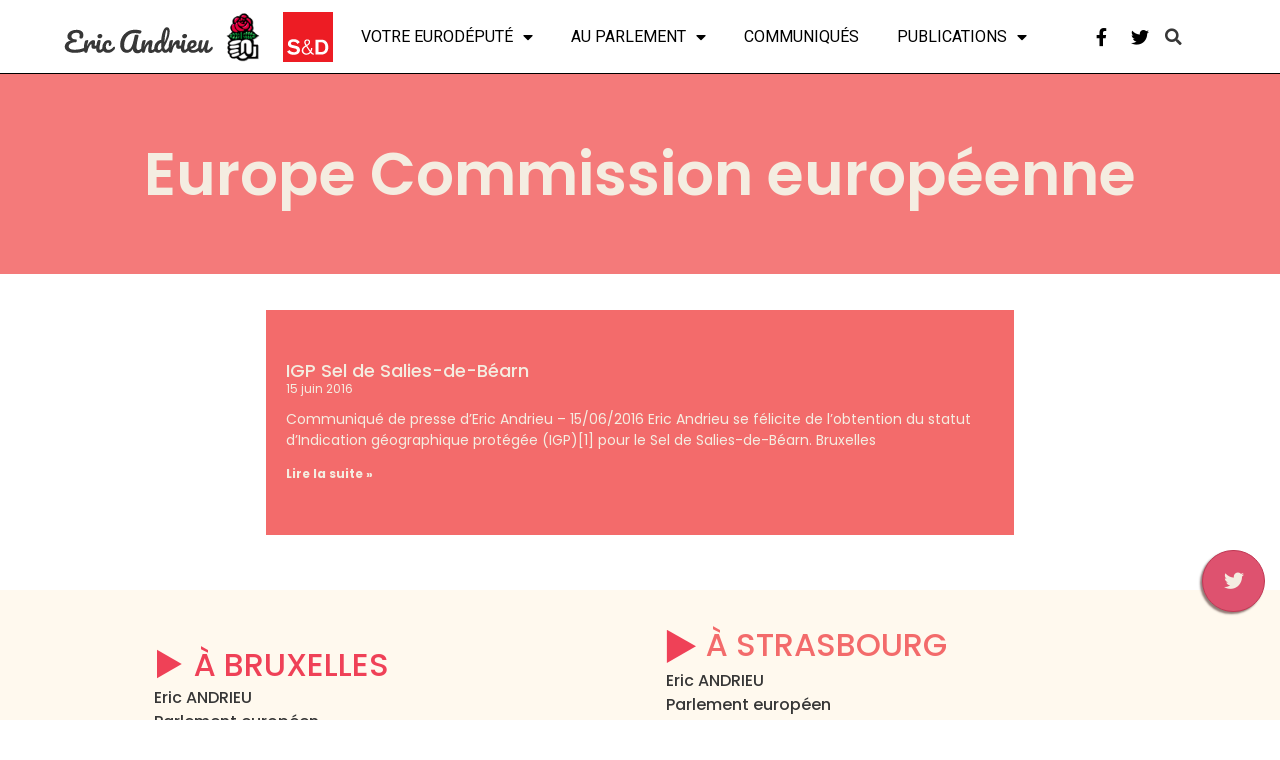

--- FILE ---
content_type: text/html; charset=UTF-8
request_url: https://www.eric-andrieu.eu/tag/europe-commission-europeenne/
body_size: 14900
content:
<!doctype html>
<html lang="fr-FR">
<head>
	<meta charset="UTF-8">
		<meta name="viewport" content="width=device-width, initial-scale=1">
	<link rel="profile" href="https://gmpg.org/xfn/11">
	<title>Europe Commission européenne &#8211; Eric Andrieu, votre eurodéputé</title>
<meta name='robots' content='max-image-preview:large' />
<link rel='dns-prefetch' href='//www.eric-andrieu.eu' />
<link rel='dns-prefetch' href='//s.w.org' />
<link rel="alternate" type="application/rss+xml" title="Eric Andrieu, votre eurodéputé &raquo; Flux" href="https://www.eric-andrieu.eu/feed/" />
<link rel="alternate" type="application/rss+xml" title="Eric Andrieu, votre eurodéputé &raquo; Flux des commentaires" href="https://www.eric-andrieu.eu/comments/feed/" />
<link rel="alternate" type="application/rss+xml" title="Eric Andrieu, votre eurodéputé &raquo; Flux de l’étiquette Europe Commission européenne" href="https://www.eric-andrieu.eu/tag/europe-commission-europeenne/feed/" />
<script>
window._wpemojiSettings = {"baseUrl":"https:\/\/s.w.org\/images\/core\/emoji\/14.0.0\/72x72\/","ext":".png","svgUrl":"https:\/\/s.w.org\/images\/core\/emoji\/14.0.0\/svg\/","svgExt":".svg","source":{"concatemoji":"https:\/\/www.eric-andrieu.eu\/wp-includes\/js\/wp-emoji-release.min.js?ver=6.0.11"}};
/*! This file is auto-generated */
!function(e,a,t){var n,r,o,i=a.createElement("canvas"),p=i.getContext&&i.getContext("2d");function s(e,t){var a=String.fromCharCode,e=(p.clearRect(0,0,i.width,i.height),p.fillText(a.apply(this,e),0,0),i.toDataURL());return p.clearRect(0,0,i.width,i.height),p.fillText(a.apply(this,t),0,0),e===i.toDataURL()}function c(e){var t=a.createElement("script");t.src=e,t.defer=t.type="text/javascript",a.getElementsByTagName("head")[0].appendChild(t)}for(o=Array("flag","emoji"),t.supports={everything:!0,everythingExceptFlag:!0},r=0;r<o.length;r++)t.supports[o[r]]=function(e){if(!p||!p.fillText)return!1;switch(p.textBaseline="top",p.font="600 32px Arial",e){case"flag":return s([127987,65039,8205,9895,65039],[127987,65039,8203,9895,65039])?!1:!s([55356,56826,55356,56819],[55356,56826,8203,55356,56819])&&!s([55356,57332,56128,56423,56128,56418,56128,56421,56128,56430,56128,56423,56128,56447],[55356,57332,8203,56128,56423,8203,56128,56418,8203,56128,56421,8203,56128,56430,8203,56128,56423,8203,56128,56447]);case"emoji":return!s([129777,127995,8205,129778,127999],[129777,127995,8203,129778,127999])}return!1}(o[r]),t.supports.everything=t.supports.everything&&t.supports[o[r]],"flag"!==o[r]&&(t.supports.everythingExceptFlag=t.supports.everythingExceptFlag&&t.supports[o[r]]);t.supports.everythingExceptFlag=t.supports.everythingExceptFlag&&!t.supports.flag,t.DOMReady=!1,t.readyCallback=function(){t.DOMReady=!0},t.supports.everything||(n=function(){t.readyCallback()},a.addEventListener?(a.addEventListener("DOMContentLoaded",n,!1),e.addEventListener("load",n,!1)):(e.attachEvent("onload",n),a.attachEvent("onreadystatechange",function(){"complete"===a.readyState&&t.readyCallback()})),(e=t.source||{}).concatemoji?c(e.concatemoji):e.wpemoji&&e.twemoji&&(c(e.twemoji),c(e.wpemoji)))}(window,document,window._wpemojiSettings);
</script>
<style>
img.wp-smiley,
img.emoji {
	display: inline !important;
	border: none !important;
	box-shadow: none !important;
	height: 1em !important;
	width: 1em !important;
	margin: 0 0.07em !important;
	vertical-align: -0.1em !important;
	background: none !important;
	padding: 0 !important;
}
</style>
	<link rel='stylesheet' id='bdt-uikit-css'  href='https://www.eric-andrieu.eu/wp-content/plugins/bdthemes-element-pack/assets/css/bdt-uikit.css?ver=3.15.1' media='all' />
<link rel='stylesheet' id='ep-helper-css'  href='https://www.eric-andrieu.eu/wp-content/plugins/bdthemes-element-pack/assets/css/ep-helper.css?ver=6.6.2' media='all' />
<link rel='stylesheet' id='wp-block-library-css'  href='https://www.eric-andrieu.eu/wp-includes/css/dist/block-library/style.min.css?ver=6.0.11' media='all' />
<style id='global-styles-inline-css'>
body{--wp--preset--color--black: #000000;--wp--preset--color--cyan-bluish-gray: #abb8c3;--wp--preset--color--white: #ffffff;--wp--preset--color--pale-pink: #f78da7;--wp--preset--color--vivid-red: #cf2e2e;--wp--preset--color--luminous-vivid-orange: #ff6900;--wp--preset--color--luminous-vivid-amber: #fcb900;--wp--preset--color--light-green-cyan: #7bdcb5;--wp--preset--color--vivid-green-cyan: #00d084;--wp--preset--color--pale-cyan-blue: #8ed1fc;--wp--preset--color--vivid-cyan-blue: #0693e3;--wp--preset--color--vivid-purple: #9b51e0;--wp--preset--gradient--vivid-cyan-blue-to-vivid-purple: linear-gradient(135deg,rgba(6,147,227,1) 0%,rgb(155,81,224) 100%);--wp--preset--gradient--light-green-cyan-to-vivid-green-cyan: linear-gradient(135deg,rgb(122,220,180) 0%,rgb(0,208,130) 100%);--wp--preset--gradient--luminous-vivid-amber-to-luminous-vivid-orange: linear-gradient(135deg,rgba(252,185,0,1) 0%,rgba(255,105,0,1) 100%);--wp--preset--gradient--luminous-vivid-orange-to-vivid-red: linear-gradient(135deg,rgba(255,105,0,1) 0%,rgb(207,46,46) 100%);--wp--preset--gradient--very-light-gray-to-cyan-bluish-gray: linear-gradient(135deg,rgb(238,238,238) 0%,rgb(169,184,195) 100%);--wp--preset--gradient--cool-to-warm-spectrum: linear-gradient(135deg,rgb(74,234,220) 0%,rgb(151,120,209) 20%,rgb(207,42,186) 40%,rgb(238,44,130) 60%,rgb(251,105,98) 80%,rgb(254,248,76) 100%);--wp--preset--gradient--blush-light-purple: linear-gradient(135deg,rgb(255,206,236) 0%,rgb(152,150,240) 100%);--wp--preset--gradient--blush-bordeaux: linear-gradient(135deg,rgb(254,205,165) 0%,rgb(254,45,45) 50%,rgb(107,0,62) 100%);--wp--preset--gradient--luminous-dusk: linear-gradient(135deg,rgb(255,203,112) 0%,rgb(199,81,192) 50%,rgb(65,88,208) 100%);--wp--preset--gradient--pale-ocean: linear-gradient(135deg,rgb(255,245,203) 0%,rgb(182,227,212) 50%,rgb(51,167,181) 100%);--wp--preset--gradient--electric-grass: linear-gradient(135deg,rgb(202,248,128) 0%,rgb(113,206,126) 100%);--wp--preset--gradient--midnight: linear-gradient(135deg,rgb(2,3,129) 0%,rgb(40,116,252) 100%);--wp--preset--duotone--dark-grayscale: url('#wp-duotone-dark-grayscale');--wp--preset--duotone--grayscale: url('#wp-duotone-grayscale');--wp--preset--duotone--purple-yellow: url('#wp-duotone-purple-yellow');--wp--preset--duotone--blue-red: url('#wp-duotone-blue-red');--wp--preset--duotone--midnight: url('#wp-duotone-midnight');--wp--preset--duotone--magenta-yellow: url('#wp-duotone-magenta-yellow');--wp--preset--duotone--purple-green: url('#wp-duotone-purple-green');--wp--preset--duotone--blue-orange: url('#wp-duotone-blue-orange');--wp--preset--font-size--small: 13px;--wp--preset--font-size--medium: 20px;--wp--preset--font-size--large: 36px;--wp--preset--font-size--x-large: 42px;}.has-black-color{color: var(--wp--preset--color--black) !important;}.has-cyan-bluish-gray-color{color: var(--wp--preset--color--cyan-bluish-gray) !important;}.has-white-color{color: var(--wp--preset--color--white) !important;}.has-pale-pink-color{color: var(--wp--preset--color--pale-pink) !important;}.has-vivid-red-color{color: var(--wp--preset--color--vivid-red) !important;}.has-luminous-vivid-orange-color{color: var(--wp--preset--color--luminous-vivid-orange) !important;}.has-luminous-vivid-amber-color{color: var(--wp--preset--color--luminous-vivid-amber) !important;}.has-light-green-cyan-color{color: var(--wp--preset--color--light-green-cyan) !important;}.has-vivid-green-cyan-color{color: var(--wp--preset--color--vivid-green-cyan) !important;}.has-pale-cyan-blue-color{color: var(--wp--preset--color--pale-cyan-blue) !important;}.has-vivid-cyan-blue-color{color: var(--wp--preset--color--vivid-cyan-blue) !important;}.has-vivid-purple-color{color: var(--wp--preset--color--vivid-purple) !important;}.has-black-background-color{background-color: var(--wp--preset--color--black) !important;}.has-cyan-bluish-gray-background-color{background-color: var(--wp--preset--color--cyan-bluish-gray) !important;}.has-white-background-color{background-color: var(--wp--preset--color--white) !important;}.has-pale-pink-background-color{background-color: var(--wp--preset--color--pale-pink) !important;}.has-vivid-red-background-color{background-color: var(--wp--preset--color--vivid-red) !important;}.has-luminous-vivid-orange-background-color{background-color: var(--wp--preset--color--luminous-vivid-orange) !important;}.has-luminous-vivid-amber-background-color{background-color: var(--wp--preset--color--luminous-vivid-amber) !important;}.has-light-green-cyan-background-color{background-color: var(--wp--preset--color--light-green-cyan) !important;}.has-vivid-green-cyan-background-color{background-color: var(--wp--preset--color--vivid-green-cyan) !important;}.has-pale-cyan-blue-background-color{background-color: var(--wp--preset--color--pale-cyan-blue) !important;}.has-vivid-cyan-blue-background-color{background-color: var(--wp--preset--color--vivid-cyan-blue) !important;}.has-vivid-purple-background-color{background-color: var(--wp--preset--color--vivid-purple) !important;}.has-black-border-color{border-color: var(--wp--preset--color--black) !important;}.has-cyan-bluish-gray-border-color{border-color: var(--wp--preset--color--cyan-bluish-gray) !important;}.has-white-border-color{border-color: var(--wp--preset--color--white) !important;}.has-pale-pink-border-color{border-color: var(--wp--preset--color--pale-pink) !important;}.has-vivid-red-border-color{border-color: var(--wp--preset--color--vivid-red) !important;}.has-luminous-vivid-orange-border-color{border-color: var(--wp--preset--color--luminous-vivid-orange) !important;}.has-luminous-vivid-amber-border-color{border-color: var(--wp--preset--color--luminous-vivid-amber) !important;}.has-light-green-cyan-border-color{border-color: var(--wp--preset--color--light-green-cyan) !important;}.has-vivid-green-cyan-border-color{border-color: var(--wp--preset--color--vivid-green-cyan) !important;}.has-pale-cyan-blue-border-color{border-color: var(--wp--preset--color--pale-cyan-blue) !important;}.has-vivid-cyan-blue-border-color{border-color: var(--wp--preset--color--vivid-cyan-blue) !important;}.has-vivid-purple-border-color{border-color: var(--wp--preset--color--vivid-purple) !important;}.has-vivid-cyan-blue-to-vivid-purple-gradient-background{background: var(--wp--preset--gradient--vivid-cyan-blue-to-vivid-purple) !important;}.has-light-green-cyan-to-vivid-green-cyan-gradient-background{background: var(--wp--preset--gradient--light-green-cyan-to-vivid-green-cyan) !important;}.has-luminous-vivid-amber-to-luminous-vivid-orange-gradient-background{background: var(--wp--preset--gradient--luminous-vivid-amber-to-luminous-vivid-orange) !important;}.has-luminous-vivid-orange-to-vivid-red-gradient-background{background: var(--wp--preset--gradient--luminous-vivid-orange-to-vivid-red) !important;}.has-very-light-gray-to-cyan-bluish-gray-gradient-background{background: var(--wp--preset--gradient--very-light-gray-to-cyan-bluish-gray) !important;}.has-cool-to-warm-spectrum-gradient-background{background: var(--wp--preset--gradient--cool-to-warm-spectrum) !important;}.has-blush-light-purple-gradient-background{background: var(--wp--preset--gradient--blush-light-purple) !important;}.has-blush-bordeaux-gradient-background{background: var(--wp--preset--gradient--blush-bordeaux) !important;}.has-luminous-dusk-gradient-background{background: var(--wp--preset--gradient--luminous-dusk) !important;}.has-pale-ocean-gradient-background{background: var(--wp--preset--gradient--pale-ocean) !important;}.has-electric-grass-gradient-background{background: var(--wp--preset--gradient--electric-grass) !important;}.has-midnight-gradient-background{background: var(--wp--preset--gradient--midnight) !important;}.has-small-font-size{font-size: var(--wp--preset--font-size--small) !important;}.has-medium-font-size{font-size: var(--wp--preset--font-size--medium) !important;}.has-large-font-size{font-size: var(--wp--preset--font-size--large) !important;}.has-x-large-font-size{font-size: var(--wp--preset--font-size--x-large) !important;}
</style>
<link rel='stylesheet' id='ctf_styles-css'  href='https://www.eric-andrieu.eu/wp-content/plugins/custom-twitter-feeds/css/ctf-styles.min.css?ver=2.3.1' media='all' />
<link rel='stylesheet' id='hello-elementor-css'  href='https://www.eric-andrieu.eu/wp-content/themes/hello-elementor/style.min.css?ver=2.6.1' media='all' />
<link rel='stylesheet' id='hello-elementor-theme-style-css'  href='https://www.eric-andrieu.eu/wp-content/themes/hello-elementor/theme.min.css?ver=2.6.1' media='all' />
<link rel='stylesheet' id='elementor-frontend-css'  href='https://www.eric-andrieu.eu/wp-content/plugins/elementor/assets/css/frontend-lite.min.css?ver=3.7.8' media='all' />
<link rel='stylesheet' id='elementor-post-7448-css'  href='https://www.eric-andrieu.eu/wp-content/uploads/elementor/css/post-7448.css?ver=1666371794' media='all' />
<link rel='stylesheet' id='elementor-icons-css'  href='https://www.eric-andrieu.eu/wp-content/plugins/elementor/assets/lib/eicons/css/elementor-icons.min.css?ver=5.16.0' media='all' />
<link rel='stylesheet' id='elementor-pro-css'  href='https://www.eric-andrieu.eu/wp-content/plugins/elementor-pro/assets/css/frontend-lite.min.css?ver=3.7.7' media='all' />
<link rel='stylesheet' id='elementor-global-css'  href='https://www.eric-andrieu.eu/wp-content/uploads/elementor/css/global.css?ver=1666371795' media='all' />
<link rel='stylesheet' id='elementor-post-7456-css'  href='https://www.eric-andrieu.eu/wp-content/uploads/elementor/css/post-7456.css?ver=1666371796' media='all' />
<link rel='stylesheet' id='elementor-post-7503-css'  href='https://www.eric-andrieu.eu/wp-content/uploads/elementor/css/post-7503.css?ver=1666371797' media='all' />
<link rel='stylesheet' id='elementor-post-7715-css'  href='https://www.eric-andrieu.eu/wp-content/uploads/elementor/css/post-7715.css?ver=1666371980' media='all' />
<link rel='stylesheet' id='parent-style-css'  href='https://www.eric-andrieu.eu/wp-content/themes/hello-elementor/style.css?ver=6.0.11' media='all' />
<link rel='stylesheet' id='child-style-css'  href='https://www.eric-andrieu.eu/wp-content/themes/EricAndrieu/style.css?ver=6.0.11' media='all' />
<link rel='stylesheet' id='google-fonts-1-css'  href='https://fonts.googleapis.com/css?family=Poppins%3A100%2C100italic%2C200%2C200italic%2C300%2C300italic%2C400%2C400italic%2C500%2C500italic%2C600%2C600italic%2C700%2C700italic%2C800%2C800italic%2C900%2C900italic%7CRoboto%3A100%2C100italic%2C200%2C200italic%2C300%2C300italic%2C400%2C400italic%2C500%2C500italic%2C600%2C600italic%2C700%2C700italic%2C800%2C800italic%2C900%2C900italic&#038;display=auto&#038;ver=6.0.11' media='all' />
<link rel='stylesheet' id='elementor-icons-shared-0-css'  href='https://www.eric-andrieu.eu/wp-content/plugins/elementor/assets/lib/font-awesome/css/fontawesome.min.css?ver=5.15.3' media='all' />
<link rel='stylesheet' id='elementor-icons-fa-brands-css'  href='https://www.eric-andrieu.eu/wp-content/plugins/elementor/assets/lib/font-awesome/css/brands.min.css?ver=5.15.3' media='all' />
<link rel='stylesheet' id='elementor-icons-fa-solid-css'  href='https://www.eric-andrieu.eu/wp-content/plugins/elementor/assets/lib/font-awesome/css/solid.min.css?ver=5.15.3' media='all' />
<script src='https://www.eric-andrieu.eu/wp-includes/js/jquery/jquery.min.js?ver=3.6.0' id='jquery-core-js'></script>
<script src='https://www.eric-andrieu.eu/wp-includes/js/jquery/jquery-migrate.min.js?ver=3.3.2' id='jquery-migrate-js'></script>
<script src='https://www.eric-andrieu.eu/wp-content/plugins/elementor-pro/assets/js/page-transitions.min.js?ver=3.7.7' id='page-transitions-js'></script>
<link rel="https://api.w.org/" href="https://www.eric-andrieu.eu/wp-json/" /><link rel="alternate" type="application/json" href="https://www.eric-andrieu.eu/wp-json/wp/v2/tags/97" /><link rel="EditURI" type="application/rsd+xml" title="RSD" href="https://www.eric-andrieu.eu/xmlrpc.php?rsd" />
<link rel="wlwmanifest" type="application/wlwmanifest+xml" href="https://www.eric-andrieu.eu/wp-includes/wlwmanifest.xml" /> 
<meta name="generator" content="WordPress 6.0.11" />
			<meta name="theme-color" content="#FFFFFF">
			<link rel="icon" href="https://www.eric-andrieu.eu/wp-content/uploads/2022/10/EricAndrieu_Logo.svg" sizes="32x32" />
<link rel="icon" href="https://www.eric-andrieu.eu/wp-content/uploads/2022/10/EricAndrieu_Logo.svg" sizes="192x192" />
<link rel="apple-touch-icon" href="https://www.eric-andrieu.eu/wp-content/uploads/2022/10/EricAndrieu_Logo.svg" />
<meta name="msapplication-TileImage" content="https://www.eric-andrieu.eu/wp-content/uploads/2022/10/EricAndrieu_Logo.svg" />
</head>
<body data-rsssl=1 class="archive tag tag-europe-commission-europeenne tag-97 wp-custom-logo elementor-default elementor-template-full-width elementor-kit-7448 elementor-page-7715">

<svg xmlns="http://www.w3.org/2000/svg" viewBox="0 0 0 0" width="0" height="0" focusable="false" role="none" style="visibility: hidden; position: absolute; left: -9999px; overflow: hidden;" ><defs><filter id="wp-duotone-dark-grayscale"><feColorMatrix color-interpolation-filters="sRGB" type="matrix" values=" .299 .587 .114 0 0 .299 .587 .114 0 0 .299 .587 .114 0 0 .299 .587 .114 0 0 " /><feComponentTransfer color-interpolation-filters="sRGB" ><feFuncR type="table" tableValues="0 0.49803921568627" /><feFuncG type="table" tableValues="0 0.49803921568627" /><feFuncB type="table" tableValues="0 0.49803921568627" /><feFuncA type="table" tableValues="1 1" /></feComponentTransfer><feComposite in2="SourceGraphic" operator="in" /></filter></defs></svg><svg xmlns="http://www.w3.org/2000/svg" viewBox="0 0 0 0" width="0" height="0" focusable="false" role="none" style="visibility: hidden; position: absolute; left: -9999px; overflow: hidden;" ><defs><filter id="wp-duotone-grayscale"><feColorMatrix color-interpolation-filters="sRGB" type="matrix" values=" .299 .587 .114 0 0 .299 .587 .114 0 0 .299 .587 .114 0 0 .299 .587 .114 0 0 " /><feComponentTransfer color-interpolation-filters="sRGB" ><feFuncR type="table" tableValues="0 1" /><feFuncG type="table" tableValues="0 1" /><feFuncB type="table" tableValues="0 1" /><feFuncA type="table" tableValues="1 1" /></feComponentTransfer><feComposite in2="SourceGraphic" operator="in" /></filter></defs></svg><svg xmlns="http://www.w3.org/2000/svg" viewBox="0 0 0 0" width="0" height="0" focusable="false" role="none" style="visibility: hidden; position: absolute; left: -9999px; overflow: hidden;" ><defs><filter id="wp-duotone-purple-yellow"><feColorMatrix color-interpolation-filters="sRGB" type="matrix" values=" .299 .587 .114 0 0 .299 .587 .114 0 0 .299 .587 .114 0 0 .299 .587 .114 0 0 " /><feComponentTransfer color-interpolation-filters="sRGB" ><feFuncR type="table" tableValues="0.54901960784314 0.98823529411765" /><feFuncG type="table" tableValues="0 1" /><feFuncB type="table" tableValues="0.71764705882353 0.25490196078431" /><feFuncA type="table" tableValues="1 1" /></feComponentTransfer><feComposite in2="SourceGraphic" operator="in" /></filter></defs></svg><svg xmlns="http://www.w3.org/2000/svg" viewBox="0 0 0 0" width="0" height="0" focusable="false" role="none" style="visibility: hidden; position: absolute; left: -9999px; overflow: hidden;" ><defs><filter id="wp-duotone-blue-red"><feColorMatrix color-interpolation-filters="sRGB" type="matrix" values=" .299 .587 .114 0 0 .299 .587 .114 0 0 .299 .587 .114 0 0 .299 .587 .114 0 0 " /><feComponentTransfer color-interpolation-filters="sRGB" ><feFuncR type="table" tableValues="0 1" /><feFuncG type="table" tableValues="0 0.27843137254902" /><feFuncB type="table" tableValues="0.5921568627451 0.27843137254902" /><feFuncA type="table" tableValues="1 1" /></feComponentTransfer><feComposite in2="SourceGraphic" operator="in" /></filter></defs></svg><svg xmlns="http://www.w3.org/2000/svg" viewBox="0 0 0 0" width="0" height="0" focusable="false" role="none" style="visibility: hidden; position: absolute; left: -9999px; overflow: hidden;" ><defs><filter id="wp-duotone-midnight"><feColorMatrix color-interpolation-filters="sRGB" type="matrix" values=" .299 .587 .114 0 0 .299 .587 .114 0 0 .299 .587 .114 0 0 .299 .587 .114 0 0 " /><feComponentTransfer color-interpolation-filters="sRGB" ><feFuncR type="table" tableValues="0 0" /><feFuncG type="table" tableValues="0 0.64705882352941" /><feFuncB type="table" tableValues="0 1" /><feFuncA type="table" tableValues="1 1" /></feComponentTransfer><feComposite in2="SourceGraphic" operator="in" /></filter></defs></svg><svg xmlns="http://www.w3.org/2000/svg" viewBox="0 0 0 0" width="0" height="0" focusable="false" role="none" style="visibility: hidden; position: absolute; left: -9999px; overflow: hidden;" ><defs><filter id="wp-duotone-magenta-yellow"><feColorMatrix color-interpolation-filters="sRGB" type="matrix" values=" .299 .587 .114 0 0 .299 .587 .114 0 0 .299 .587 .114 0 0 .299 .587 .114 0 0 " /><feComponentTransfer color-interpolation-filters="sRGB" ><feFuncR type="table" tableValues="0.78039215686275 1" /><feFuncG type="table" tableValues="0 0.94901960784314" /><feFuncB type="table" tableValues="0.35294117647059 0.47058823529412" /><feFuncA type="table" tableValues="1 1" /></feComponentTransfer><feComposite in2="SourceGraphic" operator="in" /></filter></defs></svg><svg xmlns="http://www.w3.org/2000/svg" viewBox="0 0 0 0" width="0" height="0" focusable="false" role="none" style="visibility: hidden; position: absolute; left: -9999px; overflow: hidden;" ><defs><filter id="wp-duotone-purple-green"><feColorMatrix color-interpolation-filters="sRGB" type="matrix" values=" .299 .587 .114 0 0 .299 .587 .114 0 0 .299 .587 .114 0 0 .299 .587 .114 0 0 " /><feComponentTransfer color-interpolation-filters="sRGB" ><feFuncR type="table" tableValues="0.65098039215686 0.40392156862745" /><feFuncG type="table" tableValues="0 1" /><feFuncB type="table" tableValues="0.44705882352941 0.4" /><feFuncA type="table" tableValues="1 1" /></feComponentTransfer><feComposite in2="SourceGraphic" operator="in" /></filter></defs></svg><svg xmlns="http://www.w3.org/2000/svg" viewBox="0 0 0 0" width="0" height="0" focusable="false" role="none" style="visibility: hidden; position: absolute; left: -9999px; overflow: hidden;" ><defs><filter id="wp-duotone-blue-orange"><feColorMatrix color-interpolation-filters="sRGB" type="matrix" values=" .299 .587 .114 0 0 .299 .587 .114 0 0 .299 .587 .114 0 0 .299 .587 .114 0 0 " /><feComponentTransfer color-interpolation-filters="sRGB" ><feFuncR type="table" tableValues="0.098039215686275 1" /><feFuncG type="table" tableValues="0 0.66274509803922" /><feFuncB type="table" tableValues="0.84705882352941 0.41960784313725" /><feFuncA type="table" tableValues="1 1" /></feComponentTransfer><feComposite in2="SourceGraphic" operator="in" /></filter></defs></svg>		<e-page-transition preloader-type="icon" preloader-icon="Array svg" class="e-page-transition--entering" exclude="^https\:\/\/www\.eric\-andrieu\.eu\/wp\-admin\/">
					</e-page-transition>
		
<a class="skip-link screen-reader-text" href="#content">
	Aller au contenu</a>

		<div data-elementor-type="header" data-elementor-id="7456" class="elementor elementor-7456 elementor-location-header">
								<div class="elementor-section elementor-top-section elementor-element elementor-element-b47a95f elementor-section-full_width elementor-section-height-default elementor-section-height-default" data-id="b47a95f" data-element_type="section" data-settings="{&quot;sticky&quot;:&quot;top&quot;,&quot;background_background&quot;:&quot;classic&quot;,&quot;sticky_on&quot;:[&quot;desktop&quot;,&quot;tablet&quot;,&quot;mobile&quot;],&quot;sticky_offset&quot;:0,&quot;sticky_effects_offset&quot;:0}">
						<div class="elementor-container elementor-column-gap-no">
					<div class="elementor-column elementor-col-100 elementor-top-column elementor-element elementor-element-2b86502" data-id="2b86502" data-element_type="column">
			<div class="elementor-widget-wrap elementor-element-populated">
								<div class="elementor-element elementor-element-9a62d00 elementor-align-right elementor-fixed elementor-widget elementor-widget-bdt-offcanvas" data-id="9a62d00" data-element_type="widget" data-settings="{&quot;_position&quot;:&quot;fixed&quot;}" data-widget_type="bdt-offcanvas.default">
				<div class="elementor-widget-container">
			

		
		<div class="bdt-offcanvas-button-wrapper">
			<a class="bdt-offcanvas-button elementor-button elementor-size-xl" data-bdt-toggle="target: #bdt-offcanvas-9a62d00" href="#">

				<span class="elementor-button-content-wrapper">
											<span class="bdt-offcanvas-button-icon bdt-flex bdt-flex-align-left">

							<i aria-hidden="true" class="fa-fw fab fa-twitter"></i>
						</span>
														</span>

			</a>
		</div>


		<div class="bdt-offcanvas" id="bdt-offcanvas-9a62d00" data-settings="{&quot;id&quot;:&quot;bdt-offcanvas-9a62d00&quot;,&quot;layout&quot;:&quot;default&quot;}" data-bdt-offcanvas="mode: slide; overlay: true; flip: true;">
			<div class="bdt-offcanvas-bar">

									<button class="bdt-offcanvas-close" type="button" data-bdt-close>
										</button>
				

									
							<div data-elementor-type="section" data-elementor-id="7784" class="elementor elementor-7784 elementor-location-header">
								<section class="elementor-section elementor-top-section elementor-element elementor-element-59a310a elementor-section-boxed elementor-section-height-default elementor-section-height-default" data-id="59a310a" data-element_type="section">
						<div class="elementor-container elementor-column-gap-default">
					<div class="elementor-column elementor-col-100 elementor-top-column elementor-element elementor-element-9246dfe" data-id="9246dfe" data-element_type="column">
			<div class="elementor-widget-wrap elementor-element-populated">
								<div class="elementor-element elementor-element-0a8989a elementor-widget elementor-widget-shortcode" data-id="0a8989a" data-element_type="widget" data-widget_type="shortcode.default">
				<div class="elementor-widget-container">
					<div class="elementor-shortcode">
<!-- Custom Twitter Feeds by Smash Balloon -->
<div id="ctf" class=" ctf ctf-type-usertimeline ctf-rebranded ctf-feed-1442496384  ctf-styles ctf-list ctf-regular-style"   data-ctfshortcode="[]"   data-ctfdisablelinks="false" data-ctflinktextcolor="#" data-header-size="small" data-feedid="1442496384" data-postid="3721"  data-ctfintents="1"  data-ctfneeded="5">
            <div id="ctf" class="ctf">
            <div class="ctf-error">
                <div class="ctf-error-user">
					Le flux Twitter n’est pas disponible pour le moment.                </div>
            </div>
        </div>
		    <div class="ctf-tweets">
   		    </div>
    
</div>
</div>
				</div>
				</div>
					</div>
		</div>
							</div>
		</section>
						</div>
		
												</div>
		</div>

			</div>
				</div>
					</div>
		</div>
							</div>
		</div>
				<section class="elementor-section elementor-top-section elementor-element elementor-element-5b1fc7b8 elementor-section-full_width elementor-section-height-min-height elementor-section-items-stretch elementor-section-stretched elementor-section-height-default" data-id="5b1fc7b8" data-element_type="section" data-settings="{&quot;background_background&quot;:&quot;classic&quot;,&quot;sticky&quot;:&quot;top&quot;,&quot;stretch_section&quot;:&quot;section-stretched&quot;,&quot;sticky_on&quot;:[&quot;desktop&quot;,&quot;tablet&quot;,&quot;mobile&quot;],&quot;sticky_offset&quot;:0,&quot;sticky_effects_offset&quot;:0}">
						<div class="elementor-container elementor-column-gap-no">
					<div class="elementor-column elementor-col-33 elementor-top-column elementor-element elementor-element-5a21c9c9" data-id="5a21c9c9" data-element_type="column">
			<div class="elementor-widget-wrap elementor-element-populated">
								<div class="elementor-element elementor-element-07c2a46 elementor-widget__width-auto elementor-widget elementor-widget-theme-site-logo elementor-widget-image" data-id="07c2a46" data-element_type="widget" data-widget_type="theme-site-logo.default">
				<div class="elementor-widget-container">
			<style>/*! elementor - v3.7.8 - 02-10-2022 */
.elementor-widget-image{text-align:center}.elementor-widget-image a{display:inline-block}.elementor-widget-image a img[src$=".svg"]{width:48px}.elementor-widget-image img{vertical-align:middle;display:inline-block}</style>													<a href="https://www.eric-andrieu.eu">
							<img width="133" height="29" src="https://www.eric-andrieu.eu/wp-content/uploads/2022/05/EricAndrieu_Logo.svg" class="elementor-animation-shrink attachment-full size-full" alt="" loading="lazy" />								</a>
															</div>
				</div>
				<div class="elementor-element elementor-element-be0a2a6 elementor-widget__width-auto elementor-widget elementor-widget-image" data-id="be0a2a6" data-element_type="widget" data-widget_type="image.default">
				<div class="elementor-widget-container">
															<img width="56" height="72" src="https://www.eric-andrieu.eu/wp-content/uploads/2022/05/PS.png" class="attachment-full size-full" alt="" loading="lazy" />															</div>
				</div>
				<div class="elementor-element elementor-element-7132f70 elementor-widget__width-auto elementor-widget elementor-widget-image" data-id="7132f70" data-element_type="widget" data-widget_type="image.default">
				<div class="elementor-widget-container">
																<a href="https://www.socialistsanddemocrats.eu/fr" target="_blank">
							<img width="150" height="150" src="https://www.eric-andrieu.eu/wp-content/uploads/2022/05/logo_SD_white_solo.svg" class="attachment-full size-full" alt="" loading="lazy" srcset="https://www.eric-andrieu.eu/wp-content/uploads/2022/05/logo_SD_white_solo.svg 150w, https://www.eric-andrieu.eu/wp-content/uploads/2022/05/logo_SD_white_solo.svg 300w, https://www.eric-andrieu.eu/wp-content/uploads/2022/05/logo_SD_white_solo.svg 1024w" sizes="(max-width: 150px) 100vw, 150px" />								</a>
															</div>
				</div>
					</div>
		</div>
				<div class="elementor-column elementor-col-33 elementor-top-column elementor-element elementor-element-7ae8b10d" data-id="7ae8b10d" data-element_type="column">
			<div class="elementor-widget-wrap elementor-element-populated">
								<div class="elementor-element elementor-element-1a05c171 elementor-nav-menu__align-justify elementor-nav-menu--stretch elementor-nav-menu__text-align-center elementor-nav-menu--dropdown-tablet elementor-nav-menu--toggle elementor-nav-menu--burger elementor-widget elementor-widget-nav-menu" data-id="1a05c171" data-element_type="widget" data-settings="{&quot;full_width&quot;:&quot;stretch&quot;,&quot;layout&quot;:&quot;horizontal&quot;,&quot;submenu_icon&quot;:{&quot;value&quot;:&quot;&lt;i class=\&quot;fas fa-caret-down\&quot;&gt;&lt;\/i&gt;&quot;,&quot;library&quot;:&quot;fa-solid&quot;},&quot;toggle&quot;:&quot;burger&quot;}" data-widget_type="nav-menu.default">
				<div class="elementor-widget-container">
			<link rel="stylesheet" href="https://www.eric-andrieu.eu/wp-content/plugins/elementor-pro/assets/css/widget-nav-menu.min.css">			<nav migration_allowed="1" migrated="0" role="navigation" class="elementor-nav-menu--main elementor-nav-menu__container elementor-nav-menu--layout-horizontal e--pointer-underline e--animation-fade">
				<ul id="menu-1-1a05c171" class="elementor-nav-menu"><li class="menu-item menu-item-type-custom menu-item-object-custom menu-item-has-children menu-item-8254"><a href="#" class="elementor-item elementor-item-anchor">Votre eurodéputé</a>
<ul class="sub-menu elementor-nav-menu--dropdown">
	<li class="menu-item menu-item-type-post_type menu-item-object-page menu-item-7483"><a href="https://www.eric-andrieu.eu/qui-suis-je/" class="elementor-sub-item">Qui suis-je ?</a></li>
	<li class="menu-item menu-item-type-post_type menu-item-object-page menu-item-7484"><a href="https://www.eric-andrieu.eu/mon-equipe/" class="elementor-sub-item">Mon équipe</a></li>
	<li class="menu-item menu-item-type-custom menu-item-object-custom menu-item-8331"><a href="#contact" class="elementor-sub-item elementor-item-anchor">Me contacter</a></li>
</ul>
</li>
<li class="menu-item menu-item-type-custom menu-item-object-custom menu-item-has-children menu-item-8255"><a href="#" class="elementor-item elementor-item-anchor">Au Parlement</a>
<ul class="sub-menu elementor-nav-menu--dropdown">
	<li class="menu-item menu-item-type-taxonomy menu-item-object-category menu-item-7490"><a href="https://www.eric-andrieu.eu/category/1-au-parlement/interventions-en-pleniere/" class="elementor-sub-item">Mes interventions en plénière</a></li>
	<li class="menu-item menu-item-type-taxonomy menu-item-object-category menu-item-7491"><a href="https://www.eric-andrieu.eu/category/1-au-parlement/mon-combat-pour-un-autre-modele-agricole/" class="elementor-sub-item">Mon combat pour un autre modèle agricole</a></li>
	<li class="menu-item menu-item-type-taxonomy menu-item-object-category menu-item-7492"><a href="https://www.eric-andrieu.eu/category/1-au-parlement/mon-combat-contre-les-pesticides/" class="elementor-sub-item">Mon combat contre les pesticides</a></li>
</ul>
</li>
<li class="menu-item menu-item-type-taxonomy menu-item-object-category menu-item-7494"><a href="https://www.eric-andrieu.eu/category/4-communiques/" class="elementor-item">Communiqués</a></li>
<li class="menu-item menu-item-type-custom menu-item-object-custom menu-item-has-children menu-item-8256"><a href="#" class="elementor-item elementor-item-anchor">Publications</a>
<ul class="sub-menu elementor-nav-menu--dropdown">
	<li class="menu-item menu-item-type-taxonomy menu-item-object-category menu-item-7497"><a href="https://www.eric-andrieu.eu/category/5-publications/articles/" class="elementor-sub-item">Articles</a></li>
</ul>
</li>
</ul>			</nav>
					<div class="elementor-menu-toggle" role="button" tabindex="0" aria-label="Permuter le menu" aria-expanded="false">
			<i aria-hidden="true" role="presentation" class="elementor-menu-toggle__icon--open eicon-menu-bar"></i><i aria-hidden="true" role="presentation" class="elementor-menu-toggle__icon--close eicon-close"></i>			<span class="elementor-screen-only">Menu</span>
		</div>
			<nav class="elementor-nav-menu--dropdown elementor-nav-menu__container" role="navigation" aria-hidden="true">
				<ul id="menu-2-1a05c171" class="elementor-nav-menu"><li class="menu-item menu-item-type-custom menu-item-object-custom menu-item-has-children menu-item-8254"><a href="#" class="elementor-item elementor-item-anchor" tabindex="-1">Votre eurodéputé</a>
<ul class="sub-menu elementor-nav-menu--dropdown">
	<li class="menu-item menu-item-type-post_type menu-item-object-page menu-item-7483"><a href="https://www.eric-andrieu.eu/qui-suis-je/" class="elementor-sub-item" tabindex="-1">Qui suis-je ?</a></li>
	<li class="menu-item menu-item-type-post_type menu-item-object-page menu-item-7484"><a href="https://www.eric-andrieu.eu/mon-equipe/" class="elementor-sub-item" tabindex="-1">Mon équipe</a></li>
	<li class="menu-item menu-item-type-custom menu-item-object-custom menu-item-8331"><a href="#contact" class="elementor-sub-item elementor-item-anchor" tabindex="-1">Me contacter</a></li>
</ul>
</li>
<li class="menu-item menu-item-type-custom menu-item-object-custom menu-item-has-children menu-item-8255"><a href="#" class="elementor-item elementor-item-anchor" tabindex="-1">Au Parlement</a>
<ul class="sub-menu elementor-nav-menu--dropdown">
	<li class="menu-item menu-item-type-taxonomy menu-item-object-category menu-item-7490"><a href="https://www.eric-andrieu.eu/category/1-au-parlement/interventions-en-pleniere/" class="elementor-sub-item" tabindex="-1">Mes interventions en plénière</a></li>
	<li class="menu-item menu-item-type-taxonomy menu-item-object-category menu-item-7491"><a href="https://www.eric-andrieu.eu/category/1-au-parlement/mon-combat-pour-un-autre-modele-agricole/" class="elementor-sub-item" tabindex="-1">Mon combat pour un autre modèle agricole</a></li>
	<li class="menu-item menu-item-type-taxonomy menu-item-object-category menu-item-7492"><a href="https://www.eric-andrieu.eu/category/1-au-parlement/mon-combat-contre-les-pesticides/" class="elementor-sub-item" tabindex="-1">Mon combat contre les pesticides</a></li>
</ul>
</li>
<li class="menu-item menu-item-type-taxonomy menu-item-object-category menu-item-7494"><a href="https://www.eric-andrieu.eu/category/4-communiques/" class="elementor-item" tabindex="-1">Communiqués</a></li>
<li class="menu-item menu-item-type-custom menu-item-object-custom menu-item-has-children menu-item-8256"><a href="#" class="elementor-item elementor-item-anchor" tabindex="-1">Publications</a>
<ul class="sub-menu elementor-nav-menu--dropdown">
	<li class="menu-item menu-item-type-taxonomy menu-item-object-category menu-item-7497"><a href="https://www.eric-andrieu.eu/category/5-publications/articles/" class="elementor-sub-item" tabindex="-1">Articles</a></li>
</ul>
</li>
</ul>			</nav>
				</div>
				</div>
					</div>
		</div>
				<div class="elementor-column elementor-col-33 elementor-top-column elementor-element elementor-element-129435b" data-id="129435b" data-element_type="column">
			<div class="elementor-widget-wrap elementor-element-populated">
								<div class="elementor-element elementor-element-174f37a1 elementor-shape-square e-grid-align-right elementor-widget__width-auto elementor-grid-0 elementor-widget elementor-widget-social-icons" data-id="174f37a1" data-element_type="widget" data-widget_type="social-icons.default">
				<div class="elementor-widget-container">
			<style>/*! elementor - v3.7.8 - 02-10-2022 */
.elementor-widget-social-icons.elementor-grid-0 .elementor-widget-container,.elementor-widget-social-icons.elementor-grid-mobile-0 .elementor-widget-container,.elementor-widget-social-icons.elementor-grid-tablet-0 .elementor-widget-container{line-height:1;font-size:0}.elementor-widget-social-icons:not(.elementor-grid-0):not(.elementor-grid-tablet-0):not(.elementor-grid-mobile-0) .elementor-grid{display:inline-grid}.elementor-widget-social-icons .elementor-grid{grid-column-gap:var(--grid-column-gap,5px);grid-row-gap:var(--grid-row-gap,5px);grid-template-columns:var(--grid-template-columns);-webkit-box-pack:var(--justify-content,center);-ms-flex-pack:var(--justify-content,center);justify-content:var(--justify-content,center);justify-items:var(--justify-content,center)}.elementor-icon.elementor-social-icon{font-size:var(--icon-size,25px);line-height:var(--icon-size,25px);width:calc(var(--icon-size, 25px) + (2 * var(--icon-padding, .5em)));height:calc(var(--icon-size, 25px) + (2 * var(--icon-padding, .5em)))}.elementor-social-icon{--e-social-icon-icon-color:#fff;display:-webkit-inline-box;display:-ms-inline-flexbox;display:inline-flex;background-color:#818a91;-webkit-box-align:center;-ms-flex-align:center;align-items:center;-webkit-box-pack:center;-ms-flex-pack:center;justify-content:center;text-align:center;cursor:pointer}.elementor-social-icon i{color:var(--e-social-icon-icon-color)}.elementor-social-icon svg{fill:var(--e-social-icon-icon-color)}.elementor-social-icon:last-child{margin:0}.elementor-social-icon:hover{opacity:.9;color:#fff}.elementor-social-icon-android{background-color:#a4c639}.elementor-social-icon-apple{background-color:#999}.elementor-social-icon-behance{background-color:#1769ff}.elementor-social-icon-bitbucket{background-color:#205081}.elementor-social-icon-codepen{background-color:#000}.elementor-social-icon-delicious{background-color:#39f}.elementor-social-icon-deviantart{background-color:#05cc47}.elementor-social-icon-digg{background-color:#005be2}.elementor-social-icon-dribbble{background-color:#ea4c89}.elementor-social-icon-elementor{background-color:#d30c5c}.elementor-social-icon-envelope{background-color:#ea4335}.elementor-social-icon-facebook,.elementor-social-icon-facebook-f{background-color:#3b5998}.elementor-social-icon-flickr{background-color:#0063dc}.elementor-social-icon-foursquare{background-color:#2d5be3}.elementor-social-icon-free-code-camp,.elementor-social-icon-freecodecamp{background-color:#006400}.elementor-social-icon-github{background-color:#333}.elementor-social-icon-gitlab{background-color:#e24329}.elementor-social-icon-globe{background-color:#818a91}.elementor-social-icon-google-plus,.elementor-social-icon-google-plus-g{background-color:#dd4b39}.elementor-social-icon-houzz{background-color:#7ac142}.elementor-social-icon-instagram{background-color:#262626}.elementor-social-icon-jsfiddle{background-color:#487aa2}.elementor-social-icon-link{background-color:#818a91}.elementor-social-icon-linkedin,.elementor-social-icon-linkedin-in{background-color:#0077b5}.elementor-social-icon-medium{background-color:#00ab6b}.elementor-social-icon-meetup{background-color:#ec1c40}.elementor-social-icon-mixcloud{background-color:#273a4b}.elementor-social-icon-odnoklassniki{background-color:#f4731c}.elementor-social-icon-pinterest{background-color:#bd081c}.elementor-social-icon-product-hunt{background-color:#da552f}.elementor-social-icon-reddit{background-color:#ff4500}.elementor-social-icon-rss{background-color:#f26522}.elementor-social-icon-shopping-cart{background-color:#4caf50}.elementor-social-icon-skype{background-color:#00aff0}.elementor-social-icon-slideshare{background-color:#0077b5}.elementor-social-icon-snapchat{background-color:#fffc00}.elementor-social-icon-soundcloud{background-color:#f80}.elementor-social-icon-spotify{background-color:#2ebd59}.elementor-social-icon-stack-overflow{background-color:#fe7a15}.elementor-social-icon-steam{background-color:#00adee}.elementor-social-icon-stumbleupon{background-color:#eb4924}.elementor-social-icon-telegram{background-color:#2ca5e0}.elementor-social-icon-thumb-tack{background-color:#1aa1d8}.elementor-social-icon-tripadvisor{background-color:#589442}.elementor-social-icon-tumblr{background-color:#35465c}.elementor-social-icon-twitch{background-color:#6441a5}.elementor-social-icon-twitter{background-color:#1da1f2}.elementor-social-icon-viber{background-color:#665cac}.elementor-social-icon-vimeo{background-color:#1ab7ea}.elementor-social-icon-vk{background-color:#45668e}.elementor-social-icon-weibo{background-color:#dd2430}.elementor-social-icon-weixin{background-color:#31a918}.elementor-social-icon-whatsapp{background-color:#25d366}.elementor-social-icon-wordpress{background-color:#21759b}.elementor-social-icon-xing{background-color:#026466}.elementor-social-icon-yelp{background-color:#af0606}.elementor-social-icon-youtube{background-color:#cd201f}.elementor-social-icon-500px{background-color:#0099e5}.elementor-shape-rounded .elementor-icon.elementor-social-icon{border-radius:10%}.elementor-shape-circle .elementor-icon.elementor-social-icon{border-radius:50%}</style>		<div class="elementor-social-icons-wrapper elementor-grid">
							<span class="elementor-grid-item">
					<a class="elementor-icon elementor-social-icon elementor-social-icon- elementor-repeater-item-12ecc50" target="_blank">
						<span class="elementor-screen-only"></span>
											</a>
				</span>
							<span class="elementor-grid-item">
					<a class="elementor-icon elementor-social-icon elementor-social-icon-facebook-f elementor-repeater-item-fac13cb" href="https://www.facebook.com/ericandrieu" target="_blank">
						<span class="elementor-screen-only">Facebook-f</span>
						<i class="fab fa-facebook-f"></i>					</a>
				</span>
							<span class="elementor-grid-item">
					<a class="elementor-icon elementor-social-icon elementor-social-icon-twitter elementor-repeater-item-2b24867" href="https://twitter.com/EricAndrieuEU" target="_blank">
						<span class="elementor-screen-only">Twitter</span>
						<i class="fab fa-twitter"></i>					</a>
				</span>
					</div>
				</div>
				</div>
				<div class="elementor-element elementor-element-33116f2 elementor-search-form--skin-full_screen elementor-widget__width-auto elementor-widget elementor-widget-search-form" data-id="33116f2" data-element_type="widget" data-settings="{&quot;skin&quot;:&quot;full_screen&quot;}" data-widget_type="search-form.default">
				<div class="elementor-widget-container">
			<link rel="stylesheet" href="https://www.eric-andrieu.eu/wp-content/plugins/elementor-pro/assets/css/widget-theme-elements.min.css">		<form class="elementor-search-form" role="search" action="https://www.eric-andrieu.eu" method="get">
									<div class="elementor-search-form__toggle">
				<i aria-hidden="true" class="fas fa-search"></i>				<span class="elementor-screen-only">Rechercher </span>
			</div>
						<div class="elementor-search-form__container">
								<input placeholder="Rechercher ..." class="elementor-search-form__input" type="search" name="s" title="Rechercher " value="">
																<div class="dialog-lightbox-close-button dialog-close-button">
					<i aria-hidden="true" class="eicon-close"></i>					<span class="elementor-screen-only">Fermer</span>
				</div>
							</div>
		</form>
				</div>
				</div>
					</div>
		</div>
							</div>
		</section>
						</div>
				<div data-elementor-type="archive" data-elementor-id="7715" class="elementor elementor-7715 elementor-location-archive">
								<section class="elementor-section elementor-top-section elementor-element elementor-element-3ed2a69 elementor-section-height-min-height elementor-section-boxed elementor-section-height-default elementor-section-items-middle" data-id="3ed2a69" data-element_type="section" data-settings="{&quot;background_background&quot;:&quot;classic&quot;}">
							<div class="elementor-background-overlay"></div>
							<div class="elementor-container elementor-column-gap-default">
					<div class="elementor-column elementor-col-100 elementor-top-column elementor-element elementor-element-6f3b796" data-id="6f3b796" data-element_type="column">
			<div class="elementor-widget-wrap elementor-element-populated">
								<div class="elementor-element elementor-element-357962ca elementor-widget__width-auto elementor-widget elementor-widget-theme-archive-title elementor-page-title elementor-widget-heading" data-id="357962ca" data-element_type="widget" data-widget_type="theme-archive-title.default">
				<div class="elementor-widget-container">
			<style>/*! elementor - v3.7.8 - 02-10-2022 */
.elementor-heading-title{padding:0;margin:0;line-height:1}.elementor-widget-heading .elementor-heading-title[class*=elementor-size-]>a{color:inherit;font-size:inherit;line-height:inherit}.elementor-widget-heading .elementor-heading-title.elementor-size-small{font-size:15px}.elementor-widget-heading .elementor-heading-title.elementor-size-medium{font-size:19px}.elementor-widget-heading .elementor-heading-title.elementor-size-large{font-size:29px}.elementor-widget-heading .elementor-heading-title.elementor-size-xl{font-size:39px}.elementor-widget-heading .elementor-heading-title.elementor-size-xxl{font-size:59px}</style><h1 class="elementor-heading-title elementor-size-default">Europe Commission européenne</h1>		</div>
				</div>
					</div>
		</div>
							</div>
		</section>
				<section class="elementor-section elementor-top-section elementor-element elementor-element-2f342bf4 elementor-section-full_width elementor-section-height-default elementor-section-height-default" data-id="2f342bf4" data-element_type="section">
						<div class="elementor-container elementor-column-gap-default">
					<div class="elementor-column elementor-col-100 elementor-top-column elementor-element elementor-element-4206d9c6" data-id="4206d9c6" data-element_type="column">
			<div class="elementor-widget-wrap elementor-element-populated">
								<div class="elementor-element elementor-element-33bd687 elementor-grid-1 elementor-posts--thumbnail-right elementor-posts--align-left elementor-hidden-mobile elementor-grid-tablet-2 elementor-grid-mobile-1 elementor-widget elementor-widget-posts" data-id="33bd687" data-element_type="widget" data-settings="{&quot;classic_columns&quot;:&quot;1&quot;,&quot;pagination_type&quot;:&quot;load_more_infinite_scroll&quot;,&quot;classic_columns_tablet&quot;:&quot;2&quot;,&quot;classic_columns_mobile&quot;:&quot;1&quot;,&quot;classic_row_gap&quot;:{&quot;unit&quot;:&quot;px&quot;,&quot;size&quot;:35,&quot;sizes&quot;:[]},&quot;classic_row_gap_tablet&quot;:{&quot;unit&quot;:&quot;px&quot;,&quot;size&quot;:&quot;&quot;,&quot;sizes&quot;:[]},&quot;classic_row_gap_mobile&quot;:{&quot;unit&quot;:&quot;px&quot;,&quot;size&quot;:&quot;&quot;,&quot;sizes&quot;:[]},&quot;load_more_spinner&quot;:{&quot;value&quot;:&quot;fas fa-spinner&quot;,&quot;library&quot;:&quot;fa-solid&quot;}}" data-widget_type="posts.classic">
				<div class="elementor-widget-container">
			<link rel="stylesheet" href="https://www.eric-andrieu.eu/wp-content/plugins/elementor-pro/assets/css/widget-posts.min.css">		<div class="elementor-posts-container elementor-posts elementor-posts--skin-classic elementor-grid">
				<article class="elementor-post elementor-grid-item post-3721 post type-post status-publish format-standard hentry category-articles category-1-au-parlement category-4-communiques category-5-publications tag-europe-commission-europeenne tag-igp tag-salies-de-bearn tag-sel">
				<div class="elementor-post__text">
				<h3 class="elementor-post__title">
			<a href="https://www.eric-andrieu.eu/igp-sel-de-salies-de-bearn/" >
				IGP Sel de Salies-de-Béarn			</a>
		</h3>
				<div class="elementor-post__meta-data">
					<span class="elementor-post-date">
			15 juin 2016		</span>
				</div>
				<div class="elementor-post__excerpt">
			<p>Communiqué de presse d&rsquo;Eric Andrieu &#8211; 15/06/2016 Eric Andrieu se félicite de l’obtention du statut d’Indication géographique protégée (IGP)[1] pour le Sel de Salies-de-Béarn. Bruxelles</p>
		</div>
		
		<a class="elementor-post__read-more" href="https://www.eric-andrieu.eu/igp-sel-de-salies-de-bearn/" >
			Lire la suite »		</a>

				</div>
				</article>
				</div>


					<span class="e-load-more-spinner">
				<i aria-hidden="true" class="fas fa-spinner"></i>			</span>
		
				</div>
				</div>
				<div class="elementor-element elementor-element-2fa59ef elementor-grid-1 elementor-posts--align-left hero elementor-hidden-desktop elementor-grid-tablet-2 elementor-grid-mobile-1 elementor-posts--thumbnail-top elementor-widget elementor-widget-posts" data-id="2fa59ef" data-element_type="widget" data-settings="{&quot;classic_columns&quot;:&quot;1&quot;,&quot;pagination_type&quot;:&quot;load_more_infinite_scroll&quot;,&quot;classic_row_gap_mobile&quot;:{&quot;unit&quot;:&quot;px&quot;,&quot;size&quot;:20,&quot;sizes&quot;:[]},&quot;classic_columns_tablet&quot;:&quot;2&quot;,&quot;classic_columns_mobile&quot;:&quot;1&quot;,&quot;classic_row_gap&quot;:{&quot;unit&quot;:&quot;px&quot;,&quot;size&quot;:35,&quot;sizes&quot;:[]},&quot;classic_row_gap_tablet&quot;:{&quot;unit&quot;:&quot;px&quot;,&quot;size&quot;:&quot;&quot;,&quot;sizes&quot;:[]},&quot;load_more_spinner&quot;:{&quot;value&quot;:&quot;fas fa-spinner&quot;,&quot;library&quot;:&quot;fa-solid&quot;}}" data-widget_type="posts.classic">
				<div class="elementor-widget-container">
					<div class="elementor-posts-container elementor-posts elementor-posts--skin-classic elementor-grid">
				<article class="elementor-post elementor-grid-item post-3721 post type-post status-publish format-standard hentry category-articles category-1-au-parlement category-4-communiques category-5-publications tag-europe-commission-europeenne tag-igp tag-salies-de-bearn tag-sel">
				<div class="elementor-post__text">
				<h3 class="elementor-post__title">
			<a href="https://www.eric-andrieu.eu/igp-sel-de-salies-de-bearn/" >
				IGP Sel de Salies-de-Béarn			</a>
		</h3>
				<div class="elementor-post__meta-data">
					<span class="elementor-post-date">
			15 juin 2016		</span>
				</div>
				<div class="elementor-post__excerpt">
			<p>Communiqué de presse d&rsquo;Eric Andrieu &#8211; 15/06/2016 Eric Andrieu se félicite de l’obtention du statut d’Indication géographique protégée (IGP)[1] pour le Sel de Salies-de-Béarn. Bruxelles</p>
		</div>
		
		<a class="elementor-post__read-more" href="https://www.eric-andrieu.eu/igp-sel-de-salies-de-bearn/" >
			Lire la suite »		</a>

				</div>
				</article>
				</div>


					<span class="e-load-more-spinner">
				<i aria-hidden="true" class="fas fa-spinner"></i>			</span>
		
				</div>
				</div>
					</div>
		</div>
							</div>
		</section>
						</div>
				<div data-elementor-type="footer" data-elementor-id="7503" class="elementor elementor-7503 elementor-location-footer">
								<section class="elementor-section elementor-top-section elementor-element elementor-element-48ee04e8 elementor-section-full_width elementor-section-height-min-height elementor-section-items-stretch elementor-section-height-default" data-id="48ee04e8" data-element_type="section" data-settings="{&quot;background_background&quot;:&quot;classic&quot;}">
						<div class="elementor-container elementor-column-gap-default">
					<div class="elementor-column elementor-col-50 elementor-top-column elementor-element elementor-element-28ba89b4" data-id="28ba89b4" data-element_type="column">
			<div class="elementor-widget-wrap elementor-element-populated">
								<div class="elementor-element elementor-element-6b29a24 elementor-widget elementor-widget-menu-anchor" data-id="6b29a24" data-element_type="widget" data-widget_type="menu-anchor.default">
				<div class="elementor-widget-container">
			<style>/*! elementor - v3.7.8 - 02-10-2022 */
body.elementor-page .elementor-widget-menu-anchor{margin-bottom:0}</style>		<div id="contact" class="elementor-menu-anchor"></div>
				</div>
				</div>
				<div class="elementor-element elementor-element-2861e55 elementor-widget__width-auto elementor-widget elementor-widget-image" data-id="2861e55" data-element_type="widget" data-widget_type="image.default">
				<div class="elementor-widget-container">
															<img width="800" height="800" src="https://www.eric-andrieu.eu/wp-content/uploads/2022/05/TriangleRightRed.svg" class="attachment-large size-large" alt="" loading="lazy" srcset="https://www.eric-andrieu.eu/wp-content/uploads/2022/05/TriangleRightRed.svg 150w, https://www.eric-andrieu.eu/wp-content/uploads/2022/05/TriangleRightRed.svg 300w, https://www.eric-andrieu.eu/wp-content/uploads/2022/05/TriangleRightRed.svg 1024w" sizes="(max-width: 800px) 100vw, 800px" />															</div>
				</div>
				<div class="elementor-element elementor-element-f508118 elementor-widget__width-auto elementor-widget elementor-widget-heading" data-id="f508118" data-element_type="widget" data-widget_type="heading.default">
				<div class="elementor-widget-container">
			<h2 class="elementor-heading-title elementor-size-default">À BRUXELLES</h2>		</div>
				</div>
				<div class="elementor-element elementor-element-e6ec128 elementor-widget elementor-widget-text-editor" data-id="e6ec128" data-element_type="widget" data-widget_type="text-editor.default">
				<div class="elementor-widget-container">
			<style>/*! elementor - v3.7.8 - 02-10-2022 */
.elementor-widget-text-editor.elementor-drop-cap-view-stacked .elementor-drop-cap{background-color:#818a91;color:#fff}.elementor-widget-text-editor.elementor-drop-cap-view-framed .elementor-drop-cap{color:#818a91;border:3px solid;background-color:transparent}.elementor-widget-text-editor:not(.elementor-drop-cap-view-default) .elementor-drop-cap{margin-top:8px}.elementor-widget-text-editor:not(.elementor-drop-cap-view-default) .elementor-drop-cap-letter{width:1em;height:1em}.elementor-widget-text-editor .elementor-drop-cap{float:left;text-align:center;line-height:1;font-size:50px}.elementor-widget-text-editor .elementor-drop-cap-letter{display:inline-block}</style>				<p>Eric ANDRIEU <br />Parlement européen <br />ASP 11G116 <br />60 rue Wiertz <br />1047 Bruxelles <br />BELGIQUE <br /><br />Tel : 0032.(0)2.28.45.170 <br />Fax : 0032.(0)2.28.49.170 <br /><br />eric.andrieu(@)europarl.europa.eu</p>						</div>
				</div>
					</div>
		</div>
				<div class="elementor-column elementor-col-50 elementor-top-column elementor-element elementor-element-7182393" data-id="7182393" data-element_type="column">
			<div class="elementor-widget-wrap elementor-element-populated">
								<div class="elementor-element elementor-element-0d9303a elementor-widget__width-auto elementor-widget elementor-widget-image" data-id="0d9303a" data-element_type="widget" data-widget_type="image.default">
				<div class="elementor-widget-container">
															<img width="800" height="800" src="https://www.eric-andrieu.eu/wp-content/uploads/2022/05/TriangleRightRed.svg" class="attachment-large size-large" alt="" loading="lazy" srcset="https://www.eric-andrieu.eu/wp-content/uploads/2022/05/TriangleRightRed.svg 150w, https://www.eric-andrieu.eu/wp-content/uploads/2022/05/TriangleRightRed.svg 300w, https://www.eric-andrieu.eu/wp-content/uploads/2022/05/TriangleRightRed.svg 1024w" sizes="(max-width: 800px) 100vw, 800px" />															</div>
				</div>
				<div class="elementor-element elementor-element-b8b57dc elementor-widget__width-auto elementor-widget elementor-widget-heading" data-id="b8b57dc" data-element_type="widget" data-widget_type="heading.default">
				<div class="elementor-widget-container">
			<h2 class="elementor-heading-title elementor-size-default">À STRASBOURG</h2>		</div>
				</div>
				<div class="elementor-element elementor-element-406b07a elementor-widget elementor-widget-text-editor" data-id="406b07a" data-element_type="widget" data-widget_type="text-editor.default">
				<div class="elementor-widget-container">
							<p>Eric ANDRIEU <br />Parlement européen <br />LOW T06071 <br />1 avenue du Président Schuman <br />67070 Strasbourg <br />FRANCE <br /><br />Tel : 0033.(0)3.88.17.51.70 <br />Fax : 0033.(0)3.88.17.91.70<br /><br />eric.andrieu(@)europarl.europa.eu</p>						</div>
				</div>
					</div>
		</div>
							</div>
		</section>
				<section class="elementor-section elementor-top-section elementor-element elementor-element-f6c045a elementor-section-full_width elementor-section-height-min-height elementor-section-items-stretch elementor-section-height-default" data-id="f6c045a" data-element_type="section" data-settings="{&quot;background_background&quot;:&quot;classic&quot;}">
						<div class="elementor-container elementor-column-gap-default">
					<div class="elementor-column elementor-col-100 elementor-top-column elementor-element elementor-element-8e42adb" data-id="8e42adb" data-element_type="column">
			<div class="elementor-widget-wrap elementor-element-populated">
								<div class="elementor-element elementor-element-1d1211a elementor-shape-square e-grid-align-right elementor-widget__width-auto elementor-grid-0 elementor-widget elementor-widget-social-icons" data-id="1d1211a" data-element_type="widget" data-widget_type="social-icons.default">
				<div class="elementor-widget-container">
					<div class="elementor-social-icons-wrapper elementor-grid">
							<span class="elementor-grid-item">
					<a class="elementor-icon elementor-social-icon elementor-social-icon- elementor-repeater-item-12ecc50" target="_blank">
						<span class="elementor-screen-only"></span>
											</a>
				</span>
							<span class="elementor-grid-item">
					<a class="elementor-icon elementor-social-icon elementor-social-icon-facebook-f elementor-repeater-item-fac13cb" href="https://www.facebook.com/ericandrieu" target="_blank">
						<span class="elementor-screen-only">Facebook-f</span>
						<i class="fab fa-facebook-f"></i>					</a>
				</span>
							<span class="elementor-grid-item">
					<a class="elementor-icon elementor-social-icon elementor-social-icon-twitter elementor-repeater-item-2b24867" href="https://twitter.com/EricAndrieuEU" target="_blank">
						<span class="elementor-screen-only">Twitter</span>
						<i class="fab fa-twitter"></i>					</a>
				</span>
					</div>
				</div>
				</div>
				<div class="elementor-element elementor-element-9f1d31d elementor-search-form--skin-full_screen elementor-widget__width-auto elementor-widget elementor-widget-search-form" data-id="9f1d31d" data-element_type="widget" data-settings="{&quot;skin&quot;:&quot;full_screen&quot;}" data-widget_type="search-form.default">
				<div class="elementor-widget-container">
					<form class="elementor-search-form" role="search" action="https://www.eric-andrieu.eu" method="get">
									<div class="elementor-search-form__toggle">
				<i aria-hidden="true" class="fas fa-search"></i>				<span class="elementor-screen-only">Rechercher </span>
			</div>
						<div class="elementor-search-form__container">
								<input placeholder="Rechercher ..." class="elementor-search-form__input" type="search" name="s" title="Rechercher " value="">
																<div class="dialog-lightbox-close-button dialog-close-button">
					<i aria-hidden="true" class="eicon-close"></i>					<span class="elementor-screen-only">Fermer</span>
				</div>
							</div>
		</form>
				</div>
				</div>
					</div>
		</div>
							</div>
		</section>
						</div>
		
<style type="text/css" data-ctf-style="1442496384">.ctf-feed-1442496384.ctf-regular-style .ctf-item, .ctf-feed-1442496384 .ctf-header{border-bottom:1px solid #ddd!important;}.ctf-feed-1442496384{width:100%!important;}</style><link rel='stylesheet' id='elementor-post-7784-css'  href='https://www.eric-andrieu.eu/wp-content/uploads/elementor/css/post-7784.css?ver=1666371797' media='all' />
<link rel='stylesheet' id='ep-offcanvas-css'  href='https://www.eric-andrieu.eu/wp-content/plugins/bdthemes-element-pack/assets/css/ep-offcanvas.css?ver=6.6.2' media='all' />
<link rel='stylesheet' id='e-animations-css'  href='https://www.eric-andrieu.eu/wp-content/plugins/elementor/assets/lib/animations/animations.min.css?ver=3.7.8' media='all' />
<script src='https://www.eric-andrieu.eu/wp-content/themes/hello-elementor/assets/js/hello-frontend.min.js?ver=1.0.0' id='hello-theme-frontend-js'></script>
<script src='https://www.eric-andrieu.eu/wp-content/plugins/elementor-pro/assets//lib/instant-page/instant-page.min.js?ver=3.7.7' id='instant-page-js'></script>
<script id='ctf_scripts-js-extra'>
var ctf = {"ajax_url":"https:\/\/www.eric-andrieu.eu\/wp-admin\/admin-ajax.php"};
</script>
<script src='https://www.eric-andrieu.eu/wp-content/plugins/custom-twitter-feeds/js/ctf-scripts.min.js?ver=2.3.1' id='ctf_scripts-js'></script>
<script id='bdt-uikit-js-extra'>
var element_pack_ajax_login_config = {"ajaxurl":"https:\/\/www.eric-andrieu.eu\/wp-admin\/admin-ajax.php","language":"fr","loadingmessage":"Sending user info, please wait...","unknownerror":"Unknown error, make sure access is correct!"};
var ElementPackConfig = {"ajaxurl":"https:\/\/www.eric-andrieu.eu\/wp-admin\/admin-ajax.php","nonce":"957ab4b159","data_table":{"language":{"lengthMenu":"Show _MENU_ Entries","info":"Showing _START_ to _END_ of _TOTAL_ entries","search":"Search :","sZeroRecords":"No matching records found","paginate":{"previous":"Previous","next":"Next"}}},"contact_form":{"sending_msg":"Sending message please wait...","captcha_nd":"Invisible captcha not defined!","captcha_nr":"Could not get invisible captcha response!"},"mailchimp":{"subscribing":"Subscribing you please wait..."},"search":{"more_result":"More Results","search_result":"SEARCH RESULT","not_found":"not found"},"elements_data":{"sections":[],"columns":[],"widgets":[]}};
</script>
<script src='https://www.eric-andrieu.eu/wp-content/plugins/bdthemes-element-pack/assets/js/bdt-uikit.min.js?ver=3.15.1' id='bdt-uikit-js'></script>
<script src='https://www.eric-andrieu.eu/wp-content/plugins/elementor/assets/js/webpack.runtime.min.js?ver=3.7.8' id='elementor-webpack-runtime-js'></script>
<script src='https://www.eric-andrieu.eu/wp-content/plugins/elementor/assets/js/frontend-modules.min.js?ver=3.7.8' id='elementor-frontend-modules-js'></script>
<script src='https://www.eric-andrieu.eu/wp-content/plugins/elementor/assets/lib/waypoints/waypoints.min.js?ver=4.0.2' id='elementor-waypoints-js'></script>
<script src='https://www.eric-andrieu.eu/wp-includes/js/jquery/ui/core.min.js?ver=1.13.1' id='jquery-ui-core-js'></script>
<script id='elementor-frontend-js-before'>
var elementorFrontendConfig = {"environmentMode":{"edit":false,"wpPreview":false,"isScriptDebug":false},"i18n":{"shareOnFacebook":"Partager sur Facebook","shareOnTwitter":"Partager sur Twitter","pinIt":"L\u2019\u00e9pingler","download":"T\u00e9l\u00e9charger","downloadImage":"T\u00e9l\u00e9charger une image","fullscreen":"Plein \u00e9cran","zoom":"Zoom","share":"Partager","playVideo":"Lire la vid\u00e9o","previous":"Pr\u00e9c\u00e9dent","next":"Suivant","close":"Fermer"},"is_rtl":false,"breakpoints":{"xs":0,"sm":480,"md":768,"lg":1025,"xl":1440,"xxl":1600},"responsive":{"breakpoints":{"mobile":{"label":"Mobile","value":767,"default_value":767,"direction":"max","is_enabled":true},"mobile_extra":{"label":"Grand mobile","value":880,"default_value":880,"direction":"max","is_enabled":false},"tablet":{"label":"Tablette","value":1024,"default_value":1024,"direction":"max","is_enabled":true},"tablet_extra":{"label":"Grande tablette","value":1200,"default_value":1200,"direction":"max","is_enabled":false},"laptop":{"label":"Portable","value":1366,"default_value":1366,"direction":"max","is_enabled":false},"widescreen":{"label":"\u00c9cran large","value":2400,"default_value":2400,"direction":"min","is_enabled":false}}},"version":"3.7.8","is_static":false,"experimentalFeatures":{"e_dom_optimization":true,"e_optimized_assets_loading":true,"e_optimized_css_loading":true,"a11y_improvements":true,"additional_custom_breakpoints":true,"e_import_export":true,"e_hidden_wordpress_widgets":true,"theme_builder_v2":true,"hello-theme-header-footer":true,"landing-pages":true,"elements-color-picker":true,"favorite-widgets":true,"admin-top-bar":true,"page-transitions":true,"notes":true,"form-submissions":true,"e_scroll_snap":true},"urls":{"assets":"https:\/\/www.eric-andrieu.eu\/wp-content\/plugins\/elementor\/assets\/"},"settings":{"editorPreferences":[]},"kit":{"body_background_background":"classic","active_breakpoints":["viewport_mobile","viewport_tablet"],"global_image_lightbox":"yes","lightbox_enable_counter":"yes","lightbox_enable_fullscreen":"yes","lightbox_enable_zoom":"yes","lightbox_enable_share":"yes","lightbox_title_src":"title","lightbox_description_src":"description","hello_header_logo_type":"logo","hello_header_menu_layout":"horizontal","hello_footer_logo_type":"logo"},"post":{"id":0,"title":"Europe Commission europ\u00e9enne &#8211; Eric Andrieu, votre eurod\u00e9put\u00e9","excerpt":""}};
</script>
<script src='https://www.eric-andrieu.eu/wp-content/plugins/elementor/assets/js/frontend.min.js?ver=3.7.8' id='elementor-frontend-js'></script>
<script src='https://www.eric-andrieu.eu/wp-content/plugins/bdthemes-element-pack/assets/js/modules/ep-offcanvas.min.js?ver=6.6.2' id='ep-offcanvas-js'></script>
<script src='https://www.eric-andrieu.eu/wp-content/plugins/elementor-pro/assets/lib/smartmenus/jquery.smartmenus.min.js?ver=1.0.1' id='smartmenus-js'></script>
<script src='https://www.eric-andrieu.eu/wp-includes/js/imagesloaded.min.js?ver=4.1.4' id='imagesloaded-js'></script>
<script src='https://www.eric-andrieu.eu/wp-content/plugins/bdthemes-element-pack/assets/js/common/helper.min.js?ver=6.6.2' id='element-pack-helper-js'></script>
<script src='https://www.eric-andrieu.eu/wp-content/plugins/elementor-pro/assets/js/webpack-pro.runtime.min.js?ver=3.7.7' id='elementor-pro-webpack-runtime-js'></script>
<script src='https://www.eric-andrieu.eu/wp-includes/js/dist/vendor/regenerator-runtime.min.js?ver=0.13.9' id='regenerator-runtime-js'></script>
<script src='https://www.eric-andrieu.eu/wp-includes/js/dist/vendor/wp-polyfill.min.js?ver=3.15.0' id='wp-polyfill-js'></script>
<script src='https://www.eric-andrieu.eu/wp-includes/js/dist/hooks.min.js?ver=c6d64f2cb8f5c6bb49caca37f8828ce3' id='wp-hooks-js'></script>
<script src='https://www.eric-andrieu.eu/wp-includes/js/dist/i18n.min.js?ver=ebee46757c6a411e38fd079a7ac71d94' id='wp-i18n-js'></script>
<script id='wp-i18n-js-after'>
wp.i18n.setLocaleData( { 'text direction\u0004ltr': [ 'ltr' ] } );
</script>
<script id='elementor-pro-frontend-js-before'>
var ElementorProFrontendConfig = {"ajaxurl":"https:\/\/www.eric-andrieu.eu\/wp-admin\/admin-ajax.php","nonce":"f781c8d7f9","urls":{"assets":"https:\/\/www.eric-andrieu.eu\/wp-content\/plugins\/elementor-pro\/assets\/","rest":"https:\/\/www.eric-andrieu.eu\/wp-json\/"},"shareButtonsNetworks":{"facebook":{"title":"Facebook","has_counter":true},"twitter":{"title":"Twitter"},"linkedin":{"title":"LinkedIn","has_counter":true},"pinterest":{"title":"Pinterest","has_counter":true},"reddit":{"title":"Reddit","has_counter":true},"vk":{"title":"VK","has_counter":true},"odnoklassniki":{"title":"OK","has_counter":true},"tumblr":{"title":"Tumblr"},"digg":{"title":"Digg"},"skype":{"title":"Skype"},"stumbleupon":{"title":"StumbleUpon","has_counter":true},"mix":{"title":"Mix"},"telegram":{"title":"Telegram"},"pocket":{"title":"Pocket","has_counter":true},"xing":{"title":"XING","has_counter":true},"whatsapp":{"title":"WhatsApp"},"email":{"title":"Email"},"print":{"title":"Print"}},"facebook_sdk":{"lang":"fr_FR","app_id":""},"lottie":{"defaultAnimationUrl":"https:\/\/www.eric-andrieu.eu\/wp-content\/plugins\/elementor-pro\/modules\/lottie\/assets\/animations\/default.json"}};
</script>
<script src='https://www.eric-andrieu.eu/wp-content/plugins/elementor-pro/assets/js/frontend.min.js?ver=3.7.7' id='elementor-pro-frontend-js'></script>
<script src='https://www.eric-andrieu.eu/wp-content/plugins/elementor-pro/assets/js/elements-handlers.min.js?ver=3.7.7' id='pro-elements-handlers-js'></script>
<script src='https://www.eric-andrieu.eu/wp-content/plugins/elementor-pro/assets/lib/sticky/jquery.sticky.min.js?ver=3.7.7' id='e-sticky-js'></script>

</body>
</html>


--- FILE ---
content_type: text/css
request_url: https://www.eric-andrieu.eu/wp-content/uploads/elementor/css/post-7715.css?ver=1666371980
body_size: 6762
content:
.elementor-7715 .elementor-element.elementor-element-3ed2a69 > .elementor-container{min-height:200px;}.elementor-7715 .elementor-element.elementor-element-3ed2a69:not(.elementor-motion-effects-element-type-background), .elementor-7715 .elementor-element.elementor-element-3ed2a69 > .elementor-motion-effects-container > .elementor-motion-effects-layer{background-position:center center;background-size:cover;}.elementor-7715 .elementor-element.elementor-element-3ed2a69 > .elementor-background-overlay{background-color:var( --e-global-color-accent );opacity:0.9;transition:background 0.3s, border-radius 0.3s, opacity 0.3s;}.elementor-7715 .elementor-element.elementor-element-3ed2a69{transition:background 0.3s, border 0.3s, border-radius 0.3s, box-shadow 0.3s;}.elementor-7715 .elementor-element.elementor-element-6f3b796.elementor-column > .elementor-widget-wrap{justify-content:center;}.elementor-7715 .elementor-element.elementor-element-357962ca{text-align:center;width:auto;max-width:auto;}.elementor-7715 .elementor-element.elementor-element-357962ca .elementor-heading-title{color:var( --e-global-color-primary );font-size:60px;}.elementor-7715 .elementor-element.elementor-element-2f342bf4{padding:2% 20% 2% 20%;}.elementor-7715 .elementor-element.elementor-element-33bd687 .elementor-posts-container .elementor-post__thumbnail{padding-bottom:calc( 0.75 * 100% );}.elementor-7715 .elementor-element.elementor-element-33bd687:after{content:"0.75";}.elementor-7715 .elementor-element.elementor-element-33bd687 .elementor-post__thumbnail__link{width:50%;}.elementor-7715 .elementor-element.elementor-element-33bd687 .elementor-post__meta-data span + span:before{content:"///";}.elementor-7715 .elementor-element.elementor-element-33bd687{--grid-column-gap:25px;--grid-row-gap:35px;}.elementor-7715 .elementor-element.elementor-element-33bd687 .elementor-post__text{padding:50px 20px 50px 20px;}.elementor-7715 .elementor-element.elementor-element-33bd687.elementor-posts--thumbnail-left .elementor-post__thumbnail__link{margin-right:20px;}.elementor-7715 .elementor-element.elementor-element-33bd687.elementor-posts--thumbnail-right .elementor-post__thumbnail__link{margin-left:20px;}.elementor-7715 .elementor-element.elementor-element-33bd687.elementor-posts--thumbnail-top .elementor-post__thumbnail__link{margin-bottom:20px;}.elementor-7715 .elementor-element.elementor-element-33bd687 .elementor-post__title, .elementor-7715 .elementor-element.elementor-element-33bd687 .elementor-post__title a{color:var( --e-global-color-primary );}.elementor-7715 .elementor-element.elementor-element-33bd687 .elementor-post__meta-data{color:var( --e-global-color-primary );}.elementor-7715 .elementor-element.elementor-element-33bd687 .elementor-post__excerpt p{color:var( --e-global-color-primary );}.elementor-7715 .elementor-element.elementor-element-33bd687 .elementor-post__read-more{color:var( --e-global-color-primary );}.elementor-7715 .elementor-element.elementor-element-2fa59ef .elementor-posts-container .elementor-post__thumbnail{padding-bottom:calc( 0.75 * 100% );}.elementor-7715 .elementor-element.elementor-element-2fa59ef:after{content:"0.75";}.elementor-7715 .elementor-element.elementor-element-2fa59ef .elementor-post__thumbnail__link{width:50%;}.elementor-7715 .elementor-element.elementor-element-2fa59ef .elementor-post__meta-data span + span:before{content:"///";}.elementor-7715 .elementor-element.elementor-element-2fa59ef{--grid-column-gap:25px;--grid-row-gap:35px;}.elementor-7715 .elementor-element.elementor-element-2fa59ef .elementor-post{padding:0px 0px 0px 0px;background-color:var( --e-global-color-accent );}.elementor-7715 .elementor-element.elementor-element-2fa59ef .elementor-post__text{padding:250px 50px 250px 50px;}.elementor-7715 .elementor-element.elementor-element-2fa59ef.elementor-posts--thumbnail-left .elementor-post__thumbnail__link{margin-right:20px;}.elementor-7715 .elementor-element.elementor-element-2fa59ef.elementor-posts--thumbnail-right .elementor-post__thumbnail__link{margin-left:20px;}.elementor-7715 .elementor-element.elementor-element-2fa59ef.elementor-posts--thumbnail-top .elementor-post__thumbnail__link{margin-bottom:20px;}.elementor-7715 .elementor-element.elementor-element-2fa59ef .elementor-post__title, .elementor-7715 .elementor-element.elementor-element-2fa59ef .elementor-post__title a{color:var( --e-global-color-primary );font-family:"Poppins", Sans-serif;font-size:28px;font-weight:bold;}.elementor-7715 .elementor-element.elementor-element-2fa59ef .elementor-post__meta-data{color:var( --e-global-color-primary );font-family:"Poppins", Sans-serif;font-size:16px;}.elementor-7715 .elementor-element.elementor-element-2fa59ef .elementor-post__excerpt p{color:var( --e-global-color-primary );font-family:"Poppins", Sans-serif;font-size:14px;}.elementor-7715 .elementor-element.elementor-element-2fa59ef .elementor-post__read-more{color:var( --e-global-color-primary );}.elementor-widget .tippy-tooltip .tippy-content{text-align:center;}@media(max-width:1024px){.elementor-7715 .elementor-element.elementor-element-2f342bf4{padding:100px 25px 100px 25px;}}@media(min-width:1025px){.elementor-7715 .elementor-element.elementor-element-3ed2a69:not(.elementor-motion-effects-element-type-background), .elementor-7715 .elementor-element.elementor-element-3ed2a69 > .elementor-motion-effects-container > .elementor-motion-effects-layer{background-attachment:fixed;}}@media(max-width:767px){.elementor-7715 .elementor-element.elementor-element-357962ca .elementor-heading-title{font-size:45px;}.elementor-7715 .elementor-element.elementor-element-2f342bf4{padding:10% 0% 10% 0%;}.elementor-7715 .elementor-element.elementor-element-4206d9c6 > .elementor-element-populated{padding:0px 0px 0px 0px;}.elementor-7715 .elementor-element.elementor-element-33bd687 .elementor-posts-container .elementor-post__thumbnail{padding-bottom:calc( 0.5 * 100% );}.elementor-7715 .elementor-element.elementor-element-33bd687:after{content:"0.5";}.elementor-7715 .elementor-element.elementor-element-33bd687 .elementor-post__thumbnail__link{width:100%;}.elementor-7715 .elementor-element.elementor-element-2fa59ef .elementor-posts-container .elementor-post__thumbnail{padding-bottom:calc( 0.5 * 100% );}.elementor-7715 .elementor-element.elementor-element-2fa59ef:after{content:"0.5";}.elementor-7715 .elementor-element.elementor-element-2fa59ef .elementor-post__thumbnail__link{width:100%;}.elementor-7715 .elementor-element.elementor-element-2fa59ef{--grid-column-gap:0px;--grid-row-gap:20px;}.elementor-7715 .elementor-element.elementor-element-2fa59ef .elementor-post__text{padding:220px 25px 25px 25px;}.elementor-7715 .elementor-element.elementor-element-2fa59ef .elementor-post__title, .elementor-7715 .elementor-element.elementor-element-2fa59ef .elementor-post__title a{font-size:16px;}}

--- FILE ---
content_type: image/svg+xml
request_url: https://www.eric-andrieu.eu/wp-content/uploads/2022/05/logo_SD_white_solo.svg
body_size: 1627
content:
<?xml version="1.0" encoding="utf-8"?>
<!-- Generator: Adobe Illustrator 26.5.0, SVG Export Plug-In . SVG Version: 6.00 Build 0)  -->
<svg version="1.1" xmlns="http://www.w3.org/2000/svg" xmlns:xlink="http://www.w3.org/1999/xlink" x="0px" y="0px"
	 viewBox="0 0 150 150" style="enable-background:new 0 0 150 150;" xml:space="preserve">
<style type="text/css">
	.st0{fill:#ED1C24;}
	.st1{fill:#FFFFFF;}
</style>
<g id="Layer_1">
</g>
<g id="Layer_2">
	<g>
		<rect x="0" class="st0" width="150" height="150"/>
		<path class="st1" d="M43.6,95.9c-1.4-2.3-4.6-6.7-11.7-6.7c-1.9,0-8.4,0.7-8.4,5.4c0,3.5,3.4,4.3,8.2,5.3l4.7,1
			c7,1.5,14.5,4.2,14.5,13.2c0,11.1-11,14.4-19,14.4c-7.5,0-15.6-2.7-19.6-9.6l7-4.9c2,2.9,5.6,6.7,13.9,6.7c4.9,0,8.6-2,8.6-5.9
			c0-3.7-3-4.5-8.6-5.8l-5.7-1.3c-5.7-1.3-12.8-3.7-12.8-12.4c0-7.9,6.4-13.9,17.7-13.9c4,0,11.8,0.6,18.1,9.1L43.6,95.9z"/>
		<path class="st1" d="M88.1,107.6c-0.4,6-1.6,8.2-3.2,11.3c3.1,3.9,4.4,5.4,7.2,5.4v3.9c-4.4,0-7-2.7-9.6-5.8
			c-2.5,3.2-6.4,5.8-12.3,5.8c-1.5,0-5.4-0.1-8.9-2.7c-3.2-2.4-5.1-5.8-5.1-9.8c0-8,6.7-12.5,11.2-15.3c-0.8-1.1-3.6-4.8-3.6-9.6
			c0-5.3,3.5-8.7,8.9-8.7c4.8,0,8.7,2.7,8.7,7.9c0,5.6-4.6,9.2-8.7,11.8c1.6,2.5,3.4,5.1,5.1,7.7c1.5,2.2,2.9,4.3,4.6,6.3
			c1.5-3.9,1.5-6,1.6-8.1H88.1z M69.6,103.7c-4.5,2.9-8.9,6-8.9,11.8c0,6.5,5.8,8.9,9.6,8.9c2.2,0,6.5-0.6,10.1-4.9
			C76.5,114.3,73.2,108.9,69.6,103.7z M77.6,90.2c0-1.3-0.8-4.6-4.8-4.6c-4.5,0-5.1,3.6-5.1,5.2c0,2.7,1.7,5.3,3,7.5
			C73.9,96.9,77.6,94.2,77.6,90.2z"/>
		<path class="st1" d="M115.3,82.9c10.6,0,20.5,6.7,20.5,22.7c0,14.3-7.8,22-21,22H97.8V82.9H115.3z M106.2,120.1h5.2
			c9.7,0,15.5-1.8,15.5-14.4c0-11-5.4-15.2-13.7-15.2h-6.9V120.1z"/>
	</g>
</g>
</svg>


--- FILE ---
content_type: image/svg+xml
request_url: https://www.eric-andrieu.eu/wp-content/uploads/2022/05/TriangleRightRed.svg
body_size: 85
content:
<svg width="17" height="20" viewBox="0 0 17 20" fill="none" xmlns="http://www.w3.org/2000/svg">
<path d="M17 10L0.500001 0.473719L0.500002 19.5263L17 10Z" fill="#EF4157"/>
</svg>


--- FILE ---
content_type: image/svg+xml
request_url: https://www.eric-andrieu.eu/wp-content/uploads/2022/05/EricAndrieu_Logo.svg
body_size: 9061
content:
<?xml version="1.0" encoding="utf-8"?>
<!-- Generator: Adobe Illustrator 26.5.0, SVG Export Plug-In . SVG Version: 6.00 Build 0)  -->
<svg version="1.1" id="Layer_1" xmlns="http://www.w3.org/2000/svg" xmlns:xlink="http://www.w3.org/1999/xlink" x="0px" y="0px"
	 viewBox="0 0 133 29" style="enable-background:new 0 0 133 29;" xml:space="preserve">
<style type="text/css">
	.st0{fill:#373737;}
</style>
<path class="st0" d="M18.1,23.6c0.2-0.1,0.4-0.1,0.6-0.1c0.3,0,0.4,0.1,0.6,0.3c0.1,0.2,0.2,0.4,0.2,0.7c0,0.5-0.1,0.9-0.4,1.2
	c-0.2,0.3-0.6,0.6-1.2,0.9c-0.9,0.4-2.2,0.8-3.7,1.1c-1.5,0.3-3,0.4-4.4,0.4c-2,0-3.7-0.2-5.1-0.7c-1.4-0.5-2.4-1.1-3-1.9
	c-0.7-0.8-1-1.7-1-2.7c0-1.4,0.4-2.5,1.3-3.5c0.9-1,2.2-1.7,3.9-2.1c-0.9-0.3-1.7-0.8-2.2-1.4c-0.5-0.7-0.7-1.5-0.7-2.3
	c0-1.2,0.4-2.2,1.1-3c0.7-0.9,1.7-1.6,3-2.1s2.6-0.7,4.1-0.7c2,0,3.5,0.4,4.5,1.3c1,0.8,1.5,2,1.5,3.3c0,0.9-0.2,1.7-0.5,2.3
	c-0.3,0.6-0.8,0.9-1.5,0.9c-0.4,0-0.8-0.1-1.1-0.3c-0.3-0.2-0.4-0.5-0.4-0.9c0-0.3,0-0.6,0.1-0.9c0.1-0.5,0.1-0.9,0.1-1.1
	c0-0.6-0.2-1-0.6-1.4c-0.4-0.4-1.2-0.6-2.2-0.6c-1.4,0-2.4,0.3-3.3,0.9c-0.8,0.6-1.2,1.4-1.2,2.3c0,0.8,0.3,1.4,0.9,1.9
	c0.6,0.5,1.6,0.7,3,0.8c0.4,0,0.6,0.1,0.7,0.2c0.1,0.1,0.2,0.4,0.2,0.7c0,1.1-0.5,1.6-1.4,1.6c-1.3,0-2.4,0.2-3.3,0.6
	c-0.9,0.3-1.5,0.8-1.9,1.3c-0.4,0.5-0.6,1.1-0.6,1.7c0,1,0.5,1.7,1.4,2.3c0.9,0.5,2.4,0.7,4.4,0.7c1.3,0,2.7-0.2,4.2-0.5
	C15.8,24.5,17.1,24.1,18.1,23.6z M19.3,28.1c-0.6,0-1-0.3-1.3-1c-0.2-0.6-0.4-1.7-0.4-3.1c0-2.1,0.3-4.1,0.9-5.9
	c0.1-0.5,0.4-0.8,0.7-1c0.3-0.2,0.8-0.3,1.4-0.3c0.3,0,0.5,0,0.7,0.1s0.2,0.2,0.2,0.5c0,0.3-0.1,0.8-0.4,1.7
	c-0.2,0.6-0.3,1.2-0.4,1.7c-0.1,0.5-0.2,1.1-0.2,1.8c0.5-1.4,1.1-2.5,1.8-3.4c0.7-0.9,1.3-1.5,1.9-1.8c0.6-0.4,1.2-0.6,1.8-0.6
	c1,0,1.6,0.5,1.6,1.6c0,0.2-0.1,0.7-0.2,1.5c-0.1,0.6-0.2,1-0.2,1.2c0,0.6,0.2,0.8,0.6,0.8c0.4,0,1-0.4,1.7-1.1
	c0.2-0.2,0.4-0.3,0.6-0.3c0.2,0,0.4,0.1,0.5,0.3c0.1,0.2,0.2,0.4,0.2,0.7c0,0.6-0.2,1.1-0.5,1.4c-0.4,0.5-1,0.9-1.6,1.2
	c-0.6,0.3-1.2,0.5-1.9,0.5c-0.8,0-1.5-0.2-1.9-0.6c-0.4-0.4-0.6-1-0.6-1.8c0-0.2,0-0.5,0.1-0.7c0-0.3,0-0.5,0-0.6
	c0-0.3-0.1-0.4-0.3-0.4c-0.2,0-0.6,0.3-1,0.8c-0.4,0.5-0.8,1.2-1.2,2.1c-0.4,0.9-0.7,1.8-0.9,2.8c-0.2,0.8-0.4,1.3-0.6,1.5
	C20.2,28,19.8,28.1,19.3,28.1z M31.7,15.2c-0.7,0-1.2-0.2-1.5-0.5c-0.3-0.3-0.5-0.8-0.5-1.3c0-0.6,0.2-1,0.6-1.4
	c0.4-0.4,1-0.6,1.7-0.6c0.6,0,1.1,0.1,1.4,0.4s0.6,0.7,0.6,1.2c0,0.6-0.2,1.2-0.6,1.5C32.9,15,32.4,15.2,31.7,15.2z M31.5,28.1
	c-1,0-1.8-0.4-2.3-1.1c-0.5-0.7-0.7-1.7-0.7-2.9c0-0.7,0.1-1.6,0.3-2.8c0.2-1.1,0.4-2.2,0.7-3.2c0.1-0.5,0.3-0.9,0.6-1.1
	s0.6-0.3,1.2-0.3c0.8,0,1.2,0.3,1.2,0.8c0,0.4-0.2,1.3-0.5,2.8c-0.4,1.8-0.6,3-0.6,3.6c0,0.5,0.1,0.8,0.2,1.1
	c0.1,0.3,0.3,0.4,0.6,0.4c0.3,0,0.6-0.2,1.1-0.6c0.4-0.4,1-1,1.7-1.9c0.2-0.2,0.4-0.3,0.6-0.3c0.2,0,0.4,0.1,0.5,0.3
	c0.1,0.2,0.2,0.5,0.2,0.8c0,0.6-0.2,1.1-0.5,1.5C34.3,27.2,32.9,28.1,31.5,28.1z M39,28.1c-1.6,0-2.8-0.4-3.7-1.3
	c-0.9-0.9-1.3-2.1-1.3-3.5c0-1.3,0.3-2.4,0.8-3.4c0.5-1,1.2-1.7,2-2.3c0.8-0.5,1.7-0.8,2.6-0.8c0.9,0,1.6,0.3,2,0.8
	c0.5,0.5,0.7,1.2,0.7,2c0,0.7-0.2,1.2-0.5,1.7C41.4,21.8,41,22,40.6,22c-0.3,0-0.6-0.1-0.7-0.2c-0.2-0.1-0.3-0.3-0.3-0.6
	c0-0.1,0-0.2,0-0.4c0-0.1,0.1-0.2,0.1-0.3c0.1-0.2,0.1-0.5,0.1-0.7s-0.1-0.4-0.2-0.5c-0.1-0.1-0.2-0.2-0.4-0.2c-0.4,0-0.7,0.2-1,0.5
	c-0.3,0.3-0.6,0.8-0.8,1.3c-0.2,0.6-0.3,1.2-0.3,1.8c0,1.9,0.8,2.8,2.4,2.8c0.7,0,1.4-0.2,2.1-0.6c0.8-0.4,1.5-1.1,2.3-2
	c0.2-0.2,0.4-0.3,0.6-0.3c0.2,0,0.4,0.1,0.5,0.3c0.1,0.2,0.2,0.5,0.2,0.8c0,0.6-0.2,1.1-0.5,1.5c-0.8,0.9-1.7,1.6-2.7,2.2
	C41,27.9,40,28.1,39,28.1z M55.7,28.1c-1.1,0-2.1-0.3-3-0.8c-0.9-0.5-1.6-1.3-2.1-2.4c-0.5-1-0.8-2.3-0.8-3.7c0-2.4,0.5-4.7,1.6-6.7
	c1-2.1,2.6-3.7,4.6-5c2-1.3,4.5-1.9,7.3-1.9c0.7,0,1.5,0.1,2.4,0.2c0.8,0.1,1.6,0.3,2.3,0.5c0.4,0.1,0.7,0.4,0.7,1
	c0,0.4-0.2,0.8-0.5,1.2c-0.3,0.4-0.7,0.6-1.1,0.6c-0.1,0-0.2,0-0.3,0c-0.8-0.2-1.5-0.3-2.1-0.4c-0.6-0.1-1.2-0.1-1.9-0.1
	c-2,0-3.8,0.5-5.2,1.5c-1.4,1-2.5,2.3-3.2,3.9c-0.7,1.6-1.1,3.4-1.1,5.2c0,1.4,0.3,2.4,0.8,3.2c0.5,0.7,1.2,1.1,2.1,1.1
	c1,0,1.8-0.4,2.6-1.2c0.7-0.8,1.4-2.1,2-3.9c0.6-1.8,1.2-4.2,1.8-7.3c0.1-0.4,0.3-0.8,0.6-0.9c0.3-0.2,0.7-0.2,1.2-0.2
	c1.1,0,1.7,0.4,1.7,1.1c0,0.1,0,0.3-0.1,0.5c-0.4,1.6-0.8,3.3-1.2,5.2c-0.3,1.9-0.5,3.3-0.5,4.3c0,0.9,0.1,1.5,0.4,1.9
	c0.3,0.4,0.6,0.6,1.2,0.6c0.5,0,1-0.2,1.5-0.5c0.5-0.4,1-0.9,1.8-1.8c0.2-0.2,0.4-0.3,0.6-0.3c0.2,0,0.4,0.1,0.5,0.3
	c0.1,0.2,0.2,0.5,0.2,0.8c0,0.6-0.2,1.1-0.5,1.5c-0.8,0.9-1.6,1.7-2.3,2.2s-1.7,0.7-2.8,0.7c-1.1,0-2-0.3-2.7-1
	c-0.7-0.7-1.1-1.6-1.3-2.8C59.7,26.9,58,28.1,55.7,28.1z M70.2,28.1c-0.6,0-1-0.3-1.3-1c-0.2-0.6-0.4-1.7-0.4-3.1
	c0-2.1,0.3-4.1,0.9-5.9c0.1-0.5,0.4-0.8,0.7-1c0.3-0.2,0.8-0.3,1.4-0.3c0.3,0,0.5,0,0.7,0.1s0.2,0.2,0.2,0.5c0,0.3-0.1,0.8-0.4,1.7
	c-0.2,0.6-0.3,1.2-0.4,1.7c-0.1,0.5-0.2,1.1-0.2,1.8c0.5-1.4,1.1-2.5,1.8-3.4s1.3-1.5,1.9-1.8c0.6-0.4,1.2-0.6,1.8-0.6
	c1,0,1.6,0.5,1.6,1.6c0,0.6-0.2,1.8-0.5,3.4c-0.3,1.4-0.5,2.3-0.5,2.8c0,0.6,0.2,1,0.7,1c0.3,0,0.7-0.2,1.1-0.6c0.4-0.4,1-1,1.8-1.9
	c0.2-0.2,0.4-0.3,0.6-0.3c0.2,0,0.4,0.1,0.5,0.3c0.1,0.2,0.2,0.5,0.2,0.8c0,0.6-0.2,1.1-0.5,1.5c-0.7,0.8-1.4,1.5-2.2,2.1
	c-0.8,0.5-1.7,0.8-2.7,0.8c-0.8,0-1.4-0.2-1.8-0.7c-0.4-0.5-0.6-1.2-0.6-2.1c0-0.4,0.1-1.2,0.3-2.4c0.2-1,0.3-1.7,0.3-2.1
	c0-0.3-0.1-0.4-0.3-0.4c-0.2,0-0.5,0.3-0.9,0.8c-0.4,0.5-0.8,1.2-1.2,2.1c-0.4,0.9-0.7,1.8-0.9,2.8c-0.2,0.8-0.4,1.3-0.6,1.5
	C71,28,70.7,28.1,70.2,28.1z M94,22.6c0.2,0,0.4,0.1,0.5,0.3c0.1,0.2,0.2,0.5,0.2,0.8c0,0.6-0.2,1.1-0.5,1.5
	c-0.7,0.8-1.4,1.5-2.2,2.1c-0.8,0.6-1.6,0.8-2.3,0.8c-1.2,0-2.1-0.7-2.8-2.1c-0.7,0.8-1.3,1.4-1.8,1.7c-0.5,0.3-1.1,0.4-1.8,0.4
	c-1,0-1.8-0.4-2.4-1.1c-0.6-0.7-0.9-1.7-0.9-2.9c0-1.3,0.3-2.5,0.8-3.6c0.5-1.1,1.3-2,2.2-2.7c1-0.7,2-1.1,3.2-1.2
	c0.3-3.1,0.9-5.8,1.7-7.9c0.9-2.2,2-3.3,3.4-3.3c0.7,0,1.3,0.3,1.7,0.9c0.5,0.6,0.7,1.6,0.7,2.8c0,1.8-0.4,3.9-1.3,6.3
	s-2.1,4.9-3.5,7.4c0.1,0.9,0.2,1.6,0.4,2c0.2,0.4,0.5,0.6,0.8,0.6c0.4,0,0.9-0.2,1.3-0.6c0.4-0.4,1-1,1.8-1.9
	C93.6,22.8,93.8,22.6,94,22.6z M91.2,7.8c-0.3,0-0.6,0.5-0.9,1.6c-0.3,1.1-0.6,2.5-0.8,4.2c-0.2,1.7-0.4,3.6-0.5,5.5
	c1.8-3.9,2.7-7,2.7-9.4c0-0.6-0.1-1.1-0.2-1.4C91.5,8,91.3,7.8,91.2,7.8z M84.3,25.7c0.3,0,0.6-0.1,0.9-0.4c0.3-0.3,0.7-0.7,1.2-1.4
	c-0.2-0.9-0.2-1.8-0.2-2.9c0-0.4,0-1,0-1.9c-0.9,0.3-1.6,0.9-2.2,1.8c-0.6,0.9-0.9,1.9-0.9,3C83.1,25.1,83.5,25.7,84.3,25.7z
	 M94.4,28.1c-0.6,0-1-0.3-1.3-1c-0.2-0.6-0.4-1.7-0.4-3.1c0-2.1,0.3-4.1,0.9-5.9c0.1-0.5,0.4-0.8,0.7-1c0.3-0.2,0.8-0.3,1.4-0.3
	c0.3,0,0.5,0,0.7,0.1c0.1,0.1,0.2,0.2,0.2,0.5c0,0.3-0.1,0.8-0.4,1.7c-0.2,0.6-0.3,1.2-0.4,1.7c-0.1,0.5-0.2,1.1-0.2,1.8
	c0.5-1.4,1.1-2.5,1.8-3.4c0.7-0.9,1.3-1.5,1.9-1.8c0.6-0.4,1.2-0.6,1.8-0.6c1,0,1.6,0.5,1.6,1.6c0,0.2-0.1,0.7-0.2,1.5
	c-0.1,0.6-0.2,1-0.2,1.2c0,0.6,0.2,0.8,0.6,0.8c0.4,0,1-0.4,1.7-1.1c0.2-0.2,0.4-0.3,0.6-0.3c0.2,0,0.4,0.1,0.5,0.3
	c0.1,0.2,0.2,0.4,0.2,0.7c0,0.6-0.2,1.1-0.5,1.4c-0.4,0.5-1,0.9-1.6,1.2c-0.6,0.3-1.2,0.5-1.9,0.5c-0.8,0-1.5-0.2-1.9-0.6
	c-0.4-0.4-0.6-1-0.6-1.8c0-0.2,0-0.5,0.1-0.7c0-0.3,0-0.5,0-0.6c0-0.3-0.1-0.4-0.3-0.4c-0.2,0-0.6,0.3-1,0.8
	c-0.4,0.5-0.8,1.2-1.2,2.1c-0.4,0.9-0.7,1.8-0.9,2.8c-0.2,0.8-0.4,1.3-0.6,1.5C95.3,28,94.9,28.1,94.4,28.1z M106.8,15.2
	c-0.7,0-1.2-0.2-1.5-0.5c-0.3-0.3-0.5-0.8-0.5-1.3c0-0.6,0.2-1,0.6-1.4c0.4-0.4,1-0.6,1.7-0.6c0.6,0,1.1,0.1,1.4,0.4
	c0.4,0.3,0.6,0.7,0.6,1.2c0,0.6-0.2,1.2-0.6,1.5C108.1,15,107.5,15.2,106.8,15.2z M106.6,28.1c-1,0-1.8-0.4-2.3-1.1
	c-0.5-0.7-0.7-1.7-0.7-2.9c0-0.7,0.1-1.6,0.3-2.8c0.2-1.1,0.4-2.2,0.7-3.2c0.1-0.5,0.3-0.9,0.6-1.1c0.2-0.2,0.6-0.3,1.2-0.3
	c0.8,0,1.2,0.3,1.2,0.8c0,0.4-0.2,1.3-0.5,2.8c-0.4,1.8-0.6,3-0.6,3.6c0,0.5,0.1,0.8,0.2,1.1c0.1,0.3,0.3,0.4,0.6,0.4
	c0.3,0,0.6-0.2,1.1-0.6c0.4-0.4,1-1,1.7-1.9c0.2-0.2,0.4-0.3,0.6-0.3c0.2,0,0.4,0.1,0.5,0.3c0.1,0.2,0.2,0.5,0.2,0.8
	c0,0.6-0.2,1.1-0.5,1.5C109.5,27.2,108,28.1,106.6,28.1z M120.3,22.6c0.2,0,0.4,0.1,0.5,0.3c0.1,0.2,0.2,0.5,0.2,0.8
	c0,0.6-0.2,1.1-0.5,1.5c-0.6,0.7-1.4,1.4-2.5,2c-1.1,0.6-2.2,0.9-3.5,0.9c-1.7,0-3-0.5-3.9-1.4c-0.9-0.9-1.4-2.2-1.4-3.7
	c0-1.1,0.2-2.1,0.7-3.1c0.5-1,1.1-1.7,1.9-2.3c0.8-0.6,1.8-0.8,2.8-0.8c0.9,0,1.7,0.3,2.2,0.8c0.6,0.5,0.8,1.3,0.8,2.2
	c0,1.1-0.4,2.1-1.2,2.9c-0.8,0.8-2.1,1.4-4,1.9c0.4,0.7,1.2,1.1,2.3,1.1c0.7,0,1.5-0.2,2.4-0.7c0.9-0.5,1.7-1.2,2.4-2
	C119.8,22.8,120,22.6,120.3,22.6z M114.2,19.2c-0.6,0-1.1,0.3-1.5,1c-0.4,0.7-0.6,1.5-0.6,2.5v0c0.9-0.2,1.7-0.6,2.2-1
	s0.8-1,0.8-1.6c0-0.3-0.1-0.5-0.3-0.7C114.7,19.3,114.5,19.2,114.2,19.2z M121.4,28.1c-0.7,0-1.3-0.3-1.8-1
	c-0.4-0.7-0.7-1.5-0.7-2.5c0-1.2,0.1-2.3,0.2-3.3c0.2-1,0.4-2.1,0.8-3.2c0.2-0.5,0.4-0.8,0.7-1c0.3-0.2,0.7-0.3,1.4-0.3
	c0.4,0,0.6,0.1,0.7,0.2c0.1,0.1,0.2,0.3,0.2,0.5c0,0.1-0.1,0.6-0.3,1.3c-0.2,0.6-0.3,1.1-0.4,1.6c-0.3,1.7-0.5,2.8-0.5,3.4
	c0,0.3,0,0.6,0.1,0.7c0.1,0.1,0.2,0.2,0.4,0.2c0.2,0,0.5-0.2,0.9-0.7c0.4-0.5,0.8-1.2,1.2-2.2c0.4-1,0.8-2.2,1.2-3.6
	c0.1-0.5,0.3-0.8,0.6-1c0.3-0.2,0.7-0.3,1.2-0.3c0.4,0,0.6,0,0.8,0.1c0.1,0.1,0.2,0.2,0.2,0.5c0,0.4-0.2,1.5-0.6,3.3
	c-0.4,2-0.7,3.3-0.7,3.8c0,0.3,0.1,0.5,0.2,0.7c0.1,0.2,0.3,0.2,0.5,0.2c0.3,0,0.7-0.2,1.1-0.6c0.4-0.4,1-1,1.8-1.9
	c0.2-0.2,0.4-0.3,0.6-0.3c0.2,0,0.4,0.1,0.5,0.3c0.1,0.2,0.2,0.5,0.2,0.8c0,0.6-0.2,1.1-0.5,1.5c-0.7,0.8-1.4,1.5-2.2,2.1
	c-0.8,0.5-1.7,0.8-2.7,0.8c-0.8,0-1.3-0.3-1.7-0.9c-0.4-0.6-0.5-1.4-0.5-2.5c-0.3,1.1-0.7,1.9-1.2,2.5
	C122.7,27.8,122.1,28.1,121.4,28.1z"/>
</svg>
